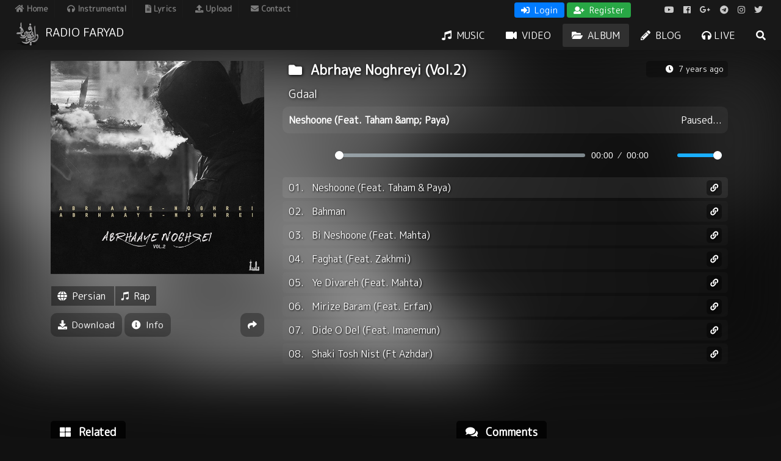

--- FILE ---
content_type: text/html; charset=UTF-8
request_url: https://radiofaryad.com/album/gdaal-abrhaye-noghreyi-vol-2
body_size: 7581
content:
<!DOCTYPE html>
<html xmlns:fb="http://www.facebook.com/2008/fbml" lang="en">
<head>
<meta charset="utf-8">
<meta http-equiv="X-UA-Compatible" content="chrome=1" />
<meta name="viewport" content="width=device-width, initial-scale=1, viewport-fit=cover" id="viewport">
<title>Gdaal - Abrhaye Noghreyi (Vol.2) | RadioFaryad - Uncensored Music Platform</title>
<meta name="description" content="Listen & Download Abrhaye Noghreyi (Vol.2) By Gdaal on RadioFaryad - Uncensored Music Platform">
<meta name="keywords" content="RadioFaryad, Persian Music, without censorship, Faryad, Rapfars, RapeFarsi, Persian Rap, Persian Rock, Persian Metal, رادیو فریاد , رادیوفریاد, موسیقی بدون سانسور, رپفارسی , رپ فارسی, راک فارسی ,  متال فارسی, موسیقی سنتی">
<meta property="og:title" content="Gdaal - Abrhaye Noghreyi (Vol.2)" />
<meta property="og:description" content="Listen & Download Abrhaye Noghreyi (Vol.2) By Gdaal on RadioFaryad - Uncensored Music Platform" />
<meta property="og:type" content="music.album" />
<meta property="og:image" content="https://radiofaryad.com/uploads/old/2018/03/gdaal-abrhaaye-noghreyi.jpg" />
<meta property="og:image:height" content="500" />
<meta property="og:image:width" content="500" />

<meta name="twitter:type" content="summary" />
<meta name="twitter:title" content="Gdaal - Abrhaye Noghreyi (Vol.2)" />
<meta name="twitter:site" content="@" />
<meta name="twitter:description" content="Listen & Download Abrhaye Noghreyi (Vol.2) By Gdaal on RadioFaryad - Uncensored Music Platform" />
<meta name="twitter:url" content="https://radiofaryad.com/album/gdaal-abrhaye-noghreyi-vol-2" />
<meta name="twitter:image" content="https://radiofaryad.com/uploads/old/2018/03/gdaal-abrhaaye-noghreyi.jpg" />
<meta name="csrf-token" content="Lp2IX16oy7B7icciy8kPKLXM9ySxgF73hTFZusYW">
<meta name="theme-color" content="#5e0000" />
<meta name="google" content="notranslate" />
<link rel="icon" href="https://radiofaryad.com/assets/img/favicon.ico">

<!-- CSS Files -->
<link href="https://radiofaryad.com/assets/css/bootstrap.min.css?2" rel="stylesheet">
<link href="https://radiofaryad.com/assets/css/fontawesome-all.min.css" rel="stylesheet">
<link href="https://radiofaryad.com/assets/css/toastr.min.css" rel="stylesheet">
<link href="https://radiofaryad.com/assets/css/owl.carousel.min.css" media="screen" rel="stylesheet" />
<link href="https://fonts.googleapis.com/css?family=M+PLUS+Rounded+1c" rel="stylesheet">
<link href="https://radiofaryad.com/assets/css/style.css?1768788301" rel="stylesheet">
<link rel="stylesheet" href="https://radiofaryad.com/assets/css/plyr.min.css">
<link href="https://radiofaryad.com/assets/css/bootstrap-social.css" media="screen" rel="stylesheet" />
<style type="text/css">
.jp-audio .jp-progress .jp-seek-bar .jp-play-bar,
.jp-audio .jp-volume-controls .jp-volume-bar .jp-volume-bar-value{
    background-color: #babab9;
}
@media (max-width:481px) {
    .albumBottom {
        padding-top: 320px
    }
}
</style>

<script type="4ae9003e9e4c7611f1941de1-text/javascript" src="https://radiofaryad.com/assets/js/jquery-2.1.4.js"></script>
<script async src="https://www.googletagmanager.com/gtag/js?id=UA-46069169-1" type="4ae9003e9e4c7611f1941de1-text/javascript"></script>
<script type="4ae9003e9e4c7611f1941de1-text/javascript">
var HOME = 'https://radiofaryad.com';
window.dataLayer = window.dataLayer || [];
function gtag(){dataLayer.push(arguments);}
gtag('js', new Date());
gtag('config', 'UA-46069169-1');
</script>

<script async src="//pagead2.googlesyndication.com/pagead/js/adsbygoogle.js" type="4ae9003e9e4c7611f1941de1-text/javascript"></script>
<script type="4ae9003e9e4c7611f1941de1-text/javascript">
     (adsbygoogle = window.adsbygoogle || []).push({
          google_ad_client: "ca-pub-3642747050055170",
          enable_page_level_ads: true
     });
</script>

<!--[if lt IE 9]>
<script src="https://oss.maxcdn.com/html5shiv/3.7.2/html5shiv.min.js"></script>
<script src="https://oss.maxcdn.com/respond/1.4.2/respond.min.js"></script>
<![endif]-->
</head>
<body class="scrollbar-dynamic">
<header>
    <nav>
        <div class="nav-head">
            <ul class="mnu">
                <li ><a href="https://radiofaryad.com"> <i class="fa fa-home"></i> Home </a></li>
                <li ><a href="https://radiofaryad.com/instrumental"> <i class="fa fa-headphones"></i> Instrumental </a></li>
                <li style="display: none;" ><a href="https://radiofaryad.com/podcasts"> <i class="fa fa-microphone"></i> Podcasts </a></li>
                <li ><a href="https://radiofaryad.com/lyrics"> <i class="fa fa-file-alt"></i> Lyrics </a></li>
                <li ><a href="https://radiofaryad.com/upload"> <i class="fa fa-upload"></i> Upload </a></li>
                <li ><a href="https://radiofaryad.com/contact"> <i class="fa fa-envelope"></i> Contact </a></li>
            </ul>


            <ul class="socials">
                <li><a href="https://twitter.com/RadioFaryad" target="_blank"> <i class="fab fa-twitter"></i> </a></li>
                <li><a href="https://instagram.com/RadioFaryad" target="_blank"> <i class="fab fa-instagram"></i> </a></li>
                <li><a href="https://telegram.me/RadioFaryad" target="_blank"> <i class="fab fa-telegram"></i> </a></li>
                <li><a href="https://plus.google.com/u/0/112138633632549242451" target="_blank"> <i class="fab fa-google-plus-g"></i> </a></li>
                <li><a href="https://www.facebook.com/RadioFaryad" target="_blank"> <i class="fab fa-facebook"></i> </a></li>
                <li><a href="https://www.youtube.com/RadioFaryad" target="_blank"> <i class="fab fa-youtube"></i> </a></li>
            </ul>
            
            <div id="accountBox">
                                <a href="https://radiofaryad.com/login" class="btn btn-primary btn-sm"><i class="fa fa-sign-in-alt mr-1"></i> Login</a>
                <a href="https://radiofaryad.com/register" class="btn btn-success btn-sm"><i class="fa fa-user-plus mr-1"></i> Register</a>
                            </div>

            <div class="clearfix"></div>
        </div>
        <div class="float-panel" data-top="0" data-scroll="500">
            <div class="logo">
                <a href="https://radiofaryad.com">
                    <img src="https://radiofaryad.com/assets/img/logo.png" width="40" />
                    <h1>Radio Faryad</h1>
                </a>
            </div>
            <div class="topMenu" id="topMenu">
                <a href="https://radiofaryad.com/tracks" ><span><i class="fa fa-music mr-1"></i> Music</span></a>
                <a href="https://radiofaryad.com/videos" ><span><i class="fa fa-video mr-1"></i> Video </span></a>
                <a href="https://radiofaryad.com/albums" class="active"><span><i class="fa fa-folder-open mr-1"></i> Album </span></a>
                <a href="https://radiofaryad.com/blog" ><span><i class="fa fa-pencil-alt mr-1"></i> Blog </span></a>
                <a href="https://radiofaryad.com/play" target="_blank"><i class="fa fa-headphones"></i> Live</a>
                <a href="javascript:;" onclick="if (!window.__cfRLUnblockHandlers) return false; openSearch()" data-cf-modified-4ae9003e9e4c7611f1941de1-=""><i class="fa fa-search"></i></a>
            </div>
            <div class="topMenuResponsive">
                <nav role="navigation">
                    <div id="menuToggle">
                        <input type="checkbox" />
                        <span></span>
                        <span></span>
                        <span></span>

                        <a href="javascript:;" onclick="if (!window.__cfRLUnblockHandlers) return false; openSearch()" id="reSearch" data-cf-modified-4ae9003e9e4c7611f1941de1-=""><i class="fa fa-search"></i></a>

                        <ul id="menu">
                            <a href="https://radiofaryad.com"> <i class="fa fa-home"></i> Home </a>                            <a href="https://radiofaryad.com/tracks" ><i class="fa fa-music mr-1"></i> Music</a>
                            <a href="https://radiofaryad.com/videos" ><i class="fa fa-video mr-1"></i> Video </a>
                            <a href="https://radiofaryad.com/albums" ><i class="fa fa-folder-open mr-1"></i> Album </a>
                            <a href="https://radiofaryad.com/blog" ><i class="fa fa-pencil-alt mr-1"></i> Blog </a>
                            <a style="display: none;" href="https://radiofaryad.com/podcasts" > <i class="fa fa-microphone"></i> Podcasts </a>
                            <a href="https://radiofaryad.com/instrumental" > <i class="fa fa-headphones"></i> Instrumental </a>
                            <a href="https://radiofaryad.com/lyrics" > <i class="fa fa-file-alt"></i> Lyrics </a>
                        </ul>
                    </div>
                </nav>
            </div>
        </div>
    </nav>
</header>

<!--// Main Wrapper \\-->
<div class="wm-main-wrapper">
    <div class="muscibeat-loading-section"> <div class="line-scale-pulse-out"><div></div><div></div><div></div><div></div><div></div></div> </div>

    <main>
            <div class="pageBg">
        <div style="background-image:url('https://radiofaryad.com/uploads/old/2018/03/gdaal-abrhaaye-noghreyi.jpg');">
            <div class="overlay"></div>
        </div>
    </div>

    <div class="Page AlbumPage">
        <div class="container">

        <div class="row">
            <div class="col-md-4 itemImage">
                <img src="https://radiofaryad.com/uploads/old/2018/03/gdaal-abrhaaye-noghreyi.jpg" class="img-fluid" />

                <div class="clearfix"></div><br />
                
                                <div class="detailsItem ToolTip" title="Language">
                    <i class="fa fa-globe mr-2"></i>Persian
                </div>
                
                                <div class="detailsItem ToolTip" title="Genre">
                    <a href="https://radiofaryad.com/Genre/rap/albums">
                        <i class="fab fa-itunes-note mr-2"></i>Rap
                    </a>
                </div>
                                
                <div class="clearfix"></div>

                <div class="mt-3 mb-3">
                    <a href="javascript:void();" onclick="if (!window.__cfRLUnblockHandlers) return false; $('#shareBox').slideToggle();" class="iconBtn float-right bottomtip ToolTip" data-placement="bottom" title="Share" data-cf-modified-4ae9003e9e4c7611f1941de1-=""><i class="fa fa-share"></i></a>
                    <a href="javascript:void();" class="iconBtn bottomtip popoverLink ToolTip" title="Download" data-toggle="popover" data-placement="bottom" data-content=" <a href='https://dl.datafaryad.com/album6/Gdaal - Abrhaye Noghreyi (Vol.2) [128].zip' target='_blank' class='btn btn-success d-block m-2'><i class='fa fa-download'></i> 128 KB/s</a>   <a href='https://dl.datafaryad.com/album6/Gdaal - Abrhaye Noghreyi (Vol.2).zip' target='_blank' class='btn btn-success d-block m-2'><i class='fa fa-download'></i> 320 KB/s</a>  " ><i class="fa fa-download mr-1"></i> Download</a>

                    
                    <a href="javascript:;" data-toggle="modal" data-target="#infoModal" class="iconBtn bottomtip ToolTip" title="Information"><i class="fa fa-info-circle mr-1"></i> Info</a>
                </div>

                <div class="pt-2" style="height:50px">
                    <div id="shareBox" class="p-2">
                    <div class="row">
                        <div class="col-6">
                            <i class="fa fa-mouse-pointer"></i> Link : <br />
                            <input type="text" value="https://radiofaryad.com/a/144460" style="width: 165px;" />
                        </div>
                        <div class="col-6">

                            Share on :
                            <br />
                            <a href="https://twitter.com/intent/tweet?url=https://radiofaryad.com/album/gdaal-abrhaye-noghreyi-vol-2&text=Abrhaye Noghreyi (Vol.2) on RadioFaryad.com&via=FaryadRadio" target="_blank" class="btn btn-social-icon btn-twitter">
                                <span class="fab fa-twitter"></span>
                            </a>

                            <a href="https://www.facebook.com/sharer.php?u=https://radiofaryad.com/album/gdaal-abrhaye-noghreyi-vol-2" target="_blank" class="btn btn-social-icon btn-facebook">
                                <span class="fab fa-facebook"></span>
                            </a>

                            <a href="https://plus.google.com/share?url=https://radiofaryad.com/album/gdaal-abrhaye-noghreyi-vol-2&text=Abrhaye Noghreyi (Vol.2) on RadioFaryad.com" target="_blank" class="btn btn-social-icon btn-google">
                                <span class="fab fa-google-plus-g"></span>
                            </a>

                        </div>
                    </div>
                </div>
                </div>
            </div>

            <div class="col-md-8">

                <span class="pageItemDetails">
                    
                    <i class="fa fa-clock mr-1 ml-4"></i> 7 years ago
                </span>
        
                <h3 class="itemTitle"><i class="fa fa-folder mr-2"></i> Abrhaye Noghreyi (Vol.2)</h3>
                <h4 class="artistsArt mt-1">
                    <a href="https://radiofaryad.com/ch/gdaal">Gdaal</a>
                </h4>        

                <div id="mainwrap">
                    <div id="nowPlay">
                        <img src="" id="npCover" class="d-none" />
                        <span id="npTitle"></span>
                        <span id="npAction" class="float-right">Paused...</span>
                        <div class="clearfix"></div>
                    </div>
                    <div id="audiowrap">
                        <div id="audio0">
                            <audio id="audio1" preload controls>Your browser does not support HTML5 Audio! 😢</audio>
                        </div>
                        <div id="tracks">
                            <a id="btnPrev"><i class="icon icon-rewind"></i></a>
                            <a id="btnNext"><i class="icon icon-fast-fw"></i></a>
                        </div>
                    </div>
                    <div id="plwrap">
                        <ul id="plList"></ul>
                    </div>
                </div>

                <br />

            </div>
        </div>

        <div class="row mt-3 albumBottom pt-5">
            <div class="col-md-7">
                <h5 class="sectionTitle"> <i class="fa fa-th-large mr-2"></i> Related </h5>
                <div class="row relatedItems">
        <div class="col-12 col-md-4 mb-4">
        <h5 class="titleBox"><i class="fa fa-music mr-1"></i> Tracks</h5>
                <div class="rfRelateItem">
            <img src="https://radiofaryad.com/uploads/old/2016/07/Various-Artist-Ampoule.jpg" width="53" height="53" class="img-fluid" alt="Engar Jange" />
            <div class="infoBox">
                <h3>Engar Jange</h3>
                <h4>Gdaal</h4>
                <p>
                    
                    <i class="fa fa-clock"></i> 10 years ago
                </p>
            </div>
            <a href="https://radiofaryad.com/track/various-artist-engar-jange"></a>
            <div class="clearfix"></div>
        </div>
                <div class="rfRelateItem">
            <img src="https://radiofaryad.com/uploads/old/2016/07/Gdaal-Ye-Khabare-Khoob-1.jpg" width="53" height="53" class="img-fluid" alt="Ghorse Mah" />
            <div class="infoBox">
                <h3>Ghorse Mah</h3>
                <h4>Gdaal</h4>
                <p>
                    
                    <i class="fa fa-clock"></i> 10 years ago
                </p>
            </div>
            <a href="https://radiofaryad.com/track/gdaal-ghorse-mah"></a>
            <div class="clearfix"></div>
        </div>
                <div class="rfRelateItem">
            <img src="https://radiofaryad.com/uploads/old/2016/08/Gdaal-Yadam-Toro-Faramush-Ft-The-Don.jpg" width="53" height="53" class="img-fluid" alt="Yadam Toro Faramush (Ft The Don)" />
            <div class="infoBox">
                <h3>Yadam Toro Faramush (Ft The Don)</h3>
                <h4>Gdaal</h4>
                <p>
                    
                    <i class="fa fa-clock"></i> 9 years ago
                </p>
            </div>
            <a href="https://radiofaryad.com/track/gdaal-yadam-toro-faramush-ft-don"></a>
            <div class="clearfix"></div>
        </div>
                <div class="rfRelateItem">
            <img src="https://radiofaryad.com/uploads/old/2016/07/Gdaal-Ye-Khabare-Khoob-1.jpg" width="53" height="53" class="img-fluid" alt="Skit" />
            <div class="infoBox">
                <h3>Skit</h3>
                <h4>Gdaal</h4>
                <p>
                    
                    <i class="fa fa-clock"></i> 10 years ago
                </p>
            </div>
            <a href="https://radiofaryad.com/track/gdaal-skit"></a>
            <div class="clearfix"></div>
        </div>
            </div>
    
        <div class="col-12 col-md-4  mb-4">
        <h5 class="titleBox"><i class="fa fa-video mr-1"></i> Videos</h5>
                <div class="rfRelateItem">
            <img src="https://radiofaryad.com/uploads/videos/October2018/wCRvsT4oBbQBeGg3I6nU.jpg" width="53" height="53" class="img-fluid" alt="Edalat" />
            <div class="infoBox">
                <h3>Edalat</h3>
                <h4>Gdaal &amp; Erfan</h4>
                <p>
                    
                    <i class="fa fa-clock"></i> 7 years ago
                </p>
            </div>
            <a href="https://radiofaryad.com/video/gdaal-ft-erfan-edalat"></a>
            <div class="clearfix"></div>
        </div>
                <div class="rfRelateItem">
            <img src="https://radiofaryad.com/uploads/videos/July2019/xKq5UgHAHwWkhJmRozLK.jpg" width="53" height="53" class="img-fluid" alt="Paydari (Ft Madgal)" />
            <div class="infoBox">
                <h3>Paydari (Ft Madgal)</h3>
                <h4>Erfan (Ft Gdaal)</h4>
                <p>
                    
                    <i class="fa fa-clock"></i> 6 years ago
                </p>
            </div>
            <a href="https://radiofaryad.com/video/erfan-gdaal-paydari-ft-madgal"></a>
            <div class="clearfix"></div>
        </div>
                <div class="rfRelateItem">
            <img src="https://radiofaryad.com/uploads/old/2017/03/Taham-Ft-Gdaal-Erfan-Behtarin.jpg" width="53" height="53" class="img-fluid" alt="Behtarin" />
            <div class="infoBox">
                <h3>Behtarin</h3>
                <h4>Taham &amp; Erfan &amp; Gdaal</h4>
                <p>
                    
                    <i class="fa fa-clock"></i> 8 years ago
                </p>
            </div>
            <a href="https://radiofaryad.com/video/taham-ft-gdaal-erfan-behtarin"></a>
            <div class="clearfix"></div>
        </div>
                
    </div>
    
        <div class="col-12 col-md-4  mb-4">
        <h5 class="titleBox"><i class="fa fa-folder-open mr-1"></i> Albums</h5>
                <div class="rfRelateItem">
            <img src="https://radiofaryad.com/uploads/old/2016/07/Gdaal-Ye-Khabare-Khoob-1.jpg" width="53" height="53" class="img-fluid" alt="Zemestoon Oomad O Raft" />
            <div class="infoBox">
                <h3>Zemestoon Oomad O Raft</h3>
                <h4>Gdaal</h4>
                <p>
                    
                    <i class="fa fa-clock"></i> 10 years ago
                </p>
            </div>
            <a href="https://radiofaryad.com/album/gdaal-zemestoon-oomad-o-raft"></a>
            <div class="clearfix"></div>
        </div>
                <div class="rfRelateItem">
            <img src="https://radiofaryad.com/uploads/old/2016/08/Gdaal-70.jpg" width="53" height="53" class="img-fluid" alt="70" />
            <div class="infoBox">
                <h3>70</h3>
                <h4>Gdaal</h4>
                <p>
                    
                    <i class="fa fa-clock"></i> 9 years ago
                </p>
            </div>
            <a href="https://radiofaryad.com/album/gdaal-70"></a>
            <div class="clearfix"></div>
        </div>
            </div>
    </div>            </div>

            <div class="col-md-5">
                <h5 class="sectionTitle"><i class="fa fa-comments mr-2"></i> Comments</h5>
                <div id="disqus_thread"></div>
<script type="4ae9003e9e4c7611f1941de1-text/javascript">

    (function() {  // REQUIRED CONFIGURATION VARIABLE: EDIT THE SHORTNAME BELOW
        var d = document, s = d.createElement('script');

        // IMPORTANT: Replace EXAMPLE with your forum shortname!
        s.src = 'https://radio-faryad.disqus.com/embed.js';

        s.setAttribute('data-timestamp', +new Date());
        (d.head || d.body).appendChild(s);
    })();
</script>
<noscript>
    Please enable JavaScript to view the
    <a href="https://disqus.com/?ref_noscript" rel="nofollow">
        comments powered by Disqus.
    </a>
</noscript>

<form method="post" class="d-none">

    <div class="row">
        <div class="col-6">
            <input type="text" name="name" class="form-control rounded-0 rfInput" placeholder="Name" />
        </div>

        <div class="col-6">
            <input type="text" name="instagram" class="form-control rounded-0 rfInput" placeholder="Instagram ID" />
        </div>

        <div class="col-12 mt-3">
            <textarea name="message" class="form-control rounded-0 rfInput rfInputComment" placeholder="Comment text..."></textarea>
        </div>

        <div class="col-12 mt-3 text-right">
            <button type="submit" class="btn btn-default rounded-0">Submit</button>
        </div>
    </div>

</form>
            </div>
        </div>


    </div>
    </div> 

    <div class="modal fade" id="infoModal" tabindex="-1" role="dialog" aria-labelledby="infoModal" aria-hidden="true">
        <div class="modal-dialog" style="margin: 4rem auto;">
            <div class="modal-content">
                <div class="modal-header">
                    <h5 class="modal-title"><i class="fa fa-info mr-1"></i> Album information</h5>
                    <button type="button" class="close" data-dismiss="modal" aria-label="Close">
                    <span aria-hidden="true">&times;</span>
                    </button>
                </div>
                <div class="modal-body">
                    
                </div>            
            </div>
        </div>
    </div>
    </main>

    <!--// Footer \\-->
    <footer id="footer">

        <!--// Footer Bottom Section \\-->
        <div class="">
            <div class="row">
                <div class="col-md-6 text-left">
                    <p><i class="fa fa-copyright"></i> 2026 <a href="https://radiofaryad.com"> RadioFaryad</a> All Rights Reserved</p>
                </div>
                <div class="col-md-6 text-right">
                    <a href="javascript:;" id="scrollTop">
                        <i class="fa fa-chevron-up"></i>
                    </a>
                </div>
            </div>
        </div>
        <!--// Footer Bottom Section \\-->

    </footer>
    <!--// Footer \\-->

    <div class="clearfix"></div>
</div>
<!--// Main Wrapper \\-->

<div id="SearchBox" class="overlay">
  <span class="closebtn" onclick="if (!window.__cfRLUnblockHandlers) return false; closeSearch()" title="Close" data-cf-modified-4ae9003e9e4c7611f1941de1-="">Ã—</span>
  <div class="overlay-content">
    <form method="post" action="https://radiofaryad.com/Search">
      <input type="hidden" name="_token" value="Lp2IX16oy7B7icciy8kPKLXM9ySxgF73hTFZusYW">
      <input type="text" placeholder="Type here and press enter..." name="query" id="SearchInput" autocomplete="false" />
    </form>
  </div>
</div>


<div class="modal fade" id="playlistModal" tabindex="-1" role="dialog" aria-labelledby="logoutDialog" aria-hidden="true">
    <div class="modal-dialog" style="margin: 3rem auto;">
        <div class="modal-content">
            <div class="modal-header">
                <h5 class="modal-title"><i class="fa fa-plus mr-1"></i> Add to playlist</h5>
                <button type="button" class="close" data-dismiss="modal" aria-label="Close">
                <span aria-hidden="true">&times;</span>
                </button>
            </div>
            <div class="modal-body">
                 
                    <div class="alert alert-warning"> Please login or register first :) </div> 
                            </div>
        </div>
    </div>
</div>

<!-- jQuery (necessary for JavaScript plugins) -->
<script type="4ae9003e9e4c7611f1941de1-text/javascript" src="https://radiofaryad.com/assets/js/popper.min.js"></script>
<script type="4ae9003e9e4c7611f1941de1-text/javascript" src="https://radiofaryad.com/assets/js/bootstrap.min.js?2"></script>
<script type="4ae9003e9e4c7611f1941de1-text/javascript" src="https://radiofaryad.com/assets/js/slick.slider.min.js"></script>
<script type="4ae9003e9e4c7611f1941de1-text/javascript" src="https://radiofaryad.com/assets/js/owl.carousel.min.js"></script>
<script type="4ae9003e9e4c7611f1941de1-text/javascript" src="https://radiofaryad.com/assets/js/jquery.nicescroll.min.js"></script>
<script type="4ae9003e9e4c7611f1941de1-text/javascript" src="https://radiofaryad.com/assets/js/toastr.min.js"></script>
<script type="4ae9003e9e4c7611f1941de1-text/javascript" src="https://radiofaryad.com/assets/js/functions.js?1768788301"></script>

<script type="4ae9003e9e4c7611f1941de1-text/javascript" src="https://radiofaryad.com/assets/js/jquery.validate.min.js"></script>
<script type="4ae9003e9e4c7611f1941de1-text/javascript" src="https://radiofaryad.com/assets/js/jquery.jplayer.min.js"></script>
<script type="4ae9003e9e4c7611f1941de1-text/javascript" src="https://radiofaryad.com/assets/js/jplayer.playlist.min.js"></script>

<script type="4ae9003e9e4c7611f1941de1-text/javascript" src="https://cdnjs.cloudflare.com/ajax/libs/html5media/1.1.8/html5media.min.js"></script>
<script type="4ae9003e9e4c7611f1941de1-text/javascript" src="https://radiofaryad.com/assets/js/plyr.min.js"></script>

<script type="4ae9003e9e4c7611f1941de1-text/javascript">
    $(document).ready(function(){

        new jPlayerPlaylist({
            jPlayer: "#jquery_jplayer_playlist",
            cssSelectorAncestor: "#jp_container_playlist"
            }, [
                                {
                    title:"<a href='javascript:;' class='d-inline jp-playlist-item mr-2 ml-2'><i class='fa fa-play playPauseBtn'></i></a>  <span class='float-right ml-2'><i class='fa fa-heart'></i> 24K</span>  <span class='float-right ml-2'><i class='fa fa-eye'></i> 758K</span>   <span class='float-right'><a href='https://radiofaryad.com/track/gdaal-neshoone-feat-taham-paya' target='_blank'><i class='fa fa-link'></i> Link</a></span>    <a href='javascript:;' class='d-inline jp-playlist-item'>1. Neshoone (Feat. Taham &amp; Paya)</a>",
                    free:false,
                    mp3:"https://dl.datafaryad.com/music/2018/03/Gdaal/01. Gdaal - Neshoone (Feat. Taham &amp; Paya) [@RadioFaryad].mp3",
                },
                                {
                    title:"<a href='javascript:;' class='d-inline jp-playlist-item mr-2 ml-2'><i class='fa fa-play playPauseBtn'></i></a>  <span class='float-right ml-2'><i class='fa fa-heart'></i> 24K</span>  <span class='float-right ml-2'><i class='fa fa-eye'></i> 765K</span>   <span class='float-right'><a href='https://radiofaryad.com/track/gdaal-bahman' target='_blank'><i class='fa fa-link'></i> Link</a></span>    <a href='javascript:;' class='d-inline jp-playlist-item'>2. Bahman</a>",
                    free:false,
                    mp3:"https://dl.datafaryad.com/music/2018/03/Gdaal/02. Gdaal - Bahman [@RadioFaryad].mp3",
                },
                                {
                    title:"<a href='javascript:;' class='d-inline jp-playlist-item mr-2 ml-2'><i class='fa fa-play playPauseBtn'></i></a>  <span class='float-right ml-2'><i class='fa fa-heart'></i> 24K</span>  <span class='float-right ml-2'><i class='fa fa-eye'></i> 754K</span>   <span class='float-right'><a href='https://radiofaryad.com/track/gdaal-bi-neshoone-feat-mahta' target='_blank'><i class='fa fa-link'></i> Link</a></span>    <a href='javascript:;' class='d-inline jp-playlist-item'>3. Bi Neshoone (Feat. Mahta)</a>",
                    free:false,
                    mp3:"https://dl.datafaryad.com/music/2018/03/Gdaal/03. Gdaal - Bi Neshoone (Feat. Mahta) [@RadioFaryad].mp3",
                },
                                {
                    title:"<a href='javascript:;' class='d-inline jp-playlist-item mr-2 ml-2'><i class='fa fa-play playPauseBtn'></i></a>  <span class='float-right ml-2'><i class='fa fa-heart'></i> 24K</span>  <span class='float-right ml-2'><i class='fa fa-eye'></i> 762K</span>   <span class='float-right'><a href='https://radiofaryad.com/track/gdaal-faghat-feat-zakhmi' target='_blank'><i class='fa fa-link'></i> Link</a></span>    <a href='javascript:;' class='d-inline jp-playlist-item'>4. Faghat (Feat. Zakhmi)</a>",
                    free:false,
                    mp3:"https://dl.datafaryad.com/music/2018/03/Gdaal/04. Gdaal - Faghat (Feat. Zakhmi)  [@RadioFaryad].mp3",
                },
                                {
                    title:"<a href='javascript:;' class='d-inline jp-playlist-item mr-2 ml-2'><i class='fa fa-play playPauseBtn'></i></a>  <span class='float-right ml-2'><i class='fa fa-heart'></i> 24K</span>  <span class='float-right ml-2'><i class='fa fa-eye'></i> 681K</span>   <span class='float-right'><a href='https://radiofaryad.com/track/gdaal-ye-divareh-feat-mahta' target='_blank'><i class='fa fa-link'></i> Link</a></span>    <a href='javascript:;' class='d-inline jp-playlist-item'>5. Ye Divareh (Feat. Mahta)</a>",
                    free:false,
                    mp3:"https://dl.datafaryad.com/music/2018/03/Gdaal/05. Gdaal - Ye Divareh (Feat. Mahta) [@RadioFaryad].mp3",
                },
                                {
                    title:"<a href='javascript:;' class='d-inline jp-playlist-item mr-2 ml-2'><i class='fa fa-play playPauseBtn'></i></a>  <span class='float-right ml-2'><i class='fa fa-heart'></i> 24K</span>  <span class='float-right ml-2'><i class='fa fa-eye'></i> 763K</span>   <span class='float-right'><a href='https://radiofaryad.com/track/gdaal-mirize-baram-feat-erfan' target='_blank'><i class='fa fa-link'></i> Link</a></span>    <a href='javascript:;' class='d-inline jp-playlist-item'>6. Mirize Baram (Feat. Erfan)</a>",
                    free:false,
                    mp3:"https://dl.datafaryad.com/music/2018/03/Gdaal/06. Gdaal - Mirize Baram (Feat. Erfan) [@RadioFaryad].mp3",
                },
                                {
                    title:"<a href='javascript:;' class='d-inline jp-playlist-item mr-2 ml-2'><i class='fa fa-play playPauseBtn'></i></a>  <span class='float-right ml-2'><i class='fa fa-heart'></i> 24K</span>  <span class='float-right ml-2'><i class='fa fa-eye'></i> 774K</span>   <span class='float-right'><a href='https://radiofaryad.com/track/gdaal-dide-o-del-feat-imanemun' target='_blank'><i class='fa fa-link'></i> Link</a></span>    <a href='javascript:;' class='d-inline jp-playlist-item'>7. Dide O Del (Feat. Imanemun)</a>",
                    free:false,
                    mp3:"https://dl.datafaryad.com/music/2018/03/Gdaal/07. Gdaal - Dide O Del (Feat. Imanemun) [@RadioFaryad].mp3",
                },
                                {
                    title:"<a href='javascript:;' class='d-inline jp-playlist-item mr-2 ml-2'><i class='fa fa-play playPauseBtn'></i></a>  <span class='float-right ml-2'><i class='fa fa-heart'></i> 24K</span>  <span class='float-right ml-2'><i class='fa fa-eye'></i> 769K</span>   <span class='float-right'><a href='https://radiofaryad.com/track/gdaal-shaki-tosh-nist-ft-azhdar' target='_blank'><i class='fa fa-link'></i> Link</a></span>    <a href='javascript:;' class='d-inline jp-playlist-item'>8. Shaki Tosh Nist (Ft Azhdar)</a>",
                    free:false,
                    mp3:"https://dl.datafaryad.com/music/2018/03/Gdaal/GDaal Ft Azhdar - Shaki Tosh Nist.mp3",
                },
                            ], {
            volume: 1.0,
            playlistOptions: {
                autoPlay: false,
            },
            swfPath: "js",
            supplied: "mp3",
            wmode: "window",
            useStateClassSkin: true,
            autoBlur: false,
            smoothPlayBar: true,
            keyEnabled: true
        });
    });

    var tracksList = [
        {
        "track": 1,
        "name": "Neshoone (Feat. Taham &amp; Paya)",
        "duration": "",
        "cover": "https://radiofaryad.com/uploads/old/2018/03/gdaal-abrhaaye-noghreyi.jpg",
        "likes": "24K",
        "hits": "758K",
        "url": "https://radiofaryad.com/track/gdaal-neshoone-feat-taham-paya",
        "file": "https://dl.datafaryad.com/music/2018/03/Gdaal/01. Gdaal - Neshoone (Feat. Taham &amp; Paya) [@RadioFaryad].mp3"
    },
        {
        "track": 2,
        "name": "Bahman",
        "duration": "",
        "cover": "https://radiofaryad.com/uploads/old/2018/03/gdaal-abrhaaye-noghreyi.jpg",
        "likes": "24K",
        "hits": "765K",
        "url": "https://radiofaryad.com/track/gdaal-bahman",
        "file": "https://dl.datafaryad.com/music/2018/03/Gdaal/02. Gdaal - Bahman [@RadioFaryad].mp3"
    },
        {
        "track": 3,
        "name": "Bi Neshoone (Feat. Mahta)",
        "duration": "",
        "cover": "https://radiofaryad.com/uploads/old/2018/03/gdaal-abrhaaye-noghreyi.jpg",
        "likes": "24K",
        "hits": "754K",
        "url": "https://radiofaryad.com/track/gdaal-bi-neshoone-feat-mahta",
        "file": "https://dl.datafaryad.com/music/2018/03/Gdaal/03. Gdaal - Bi Neshoone (Feat. Mahta) [@RadioFaryad].mp3"
    },
        {
        "track": 4,
        "name": "Faghat (Feat. Zakhmi)",
        "duration": "",
        "cover": "https://radiofaryad.com/uploads/old/2018/03/gdaal-abrhaaye-noghreyi.jpg",
        "likes": "24K",
        "hits": "762K",
        "url": "https://radiofaryad.com/track/gdaal-faghat-feat-zakhmi",
        "file": "https://dl.datafaryad.com/music/2018/03/Gdaal/04. Gdaal - Faghat (Feat. Zakhmi)  [@RadioFaryad].mp3"
    },
        {
        "track": 5,
        "name": "Ye Divareh (Feat. Mahta)",
        "duration": "",
        "cover": "https://radiofaryad.com/uploads/old/2018/03/gdaal-abrhaaye-noghreyi.jpg",
        "likes": "24K",
        "hits": "681K",
        "url": "https://radiofaryad.com/track/gdaal-ye-divareh-feat-mahta",
        "file": "https://dl.datafaryad.com/music/2018/03/Gdaal/05. Gdaal - Ye Divareh (Feat. Mahta) [@RadioFaryad].mp3"
    },
        {
        "track": 6,
        "name": "Mirize Baram (Feat. Erfan)",
        "duration": "",
        "cover": "https://radiofaryad.com/uploads/old/2018/03/gdaal-abrhaaye-noghreyi.jpg",
        "likes": "24K",
        "hits": "763K",
        "url": "https://radiofaryad.com/track/gdaal-mirize-baram-feat-erfan",
        "file": "https://dl.datafaryad.com/music/2018/03/Gdaal/06. Gdaal - Mirize Baram (Feat. Erfan) [@RadioFaryad].mp3"
    },
        {
        "track": 7,
        "name": "Dide O Del (Feat. Imanemun)",
        "duration": "",
        "cover": "https://radiofaryad.com/uploads/old/2018/03/gdaal-abrhaaye-noghreyi.jpg",
        "likes": "24K",
        "hits": "774K",
        "url": "https://radiofaryad.com/track/gdaal-dide-o-del-feat-imanemun",
        "file": "https://dl.datafaryad.com/music/2018/03/Gdaal/07. Gdaal - Dide O Del (Feat. Imanemun) [@RadioFaryad].mp3"
    },
        {
        "track": 8,
        "name": "Shaki Tosh Nist (Ft Azhdar)",
        "duration": "",
        "cover": "https://radiofaryad.com/uploads/old/2018/03/gdaal-abrhaaye-noghreyi.jpg",
        "likes": "24K",
        "hits": "769K",
        "url": "https://radiofaryad.com/track/gdaal-shaki-tosh-nist-ft-azhdar",
        "file": "https://dl.datafaryad.com/music/2018/03/Gdaal/GDaal Ft Azhdar - Shaki Tosh Nist.mp3"
    },
        ];


    jQuery(function ($) {
        'use strict'
    
            var supportsAudio = !!document.createElement('audio').canPlayType;
            if (supportsAudio) {
                // initialize plyr
                var player = new Plyr('#audio1', {
                    controls: [
                        'restart',
                        'play',
                        'progress',
                        'current-time',
                        'duration',
                        'mute',
                        'volume'
                    ]
                });

            // <span class="plDetail"><i class="fa fa-heart"></i> ' + trackLikes + '</span> \
            // <span class="plDetail"><i class="fa fa-eye"></i> ' + trackHits + '</span> \

                // initialize playlist and controls
                var index = 0,
                    playing = false,
                    tracks = tracksList,
                    buildPlaylist = $(tracks).each(function(key, value) {
                        var trackNumber = value.track,
                            trackName = value.name,
                            trackDuration = value.duration,
                            trackLikes = value.likes,
                            trackHits = value.hits,
                            trackUrl = value.url;
                        if (trackNumber.toString().length === 1) {
                            trackNumber = '0' + trackNumber;
                        }
                        $('#plList').append('<li> \
                            <div class="plItem"> \
                                <span class="plNum">' + trackNumber + '.</span> \
                                <span class="plTitle">' + trackName + '</span> \
                                <span class="plDetail"><a href="' + trackUrl + '" target="_blank"><i class="fa fa-link"></i></a></span> \
                                <span class="plLength">' + trackDuration + '</span> \
                            </div> \
                        </li>');
                    }),
                    trackCount = tracks.length,
                    npAction = $('#npAction'),
                    npTitle = $('#npTitle'),
                    npCover = $("#npCover"),
                    audio = $('#audio1').on('play', function () {
                        playing = true;
                        npAction.text('Now Playing...');
                    }).on('pause', function () {
                        playing = false;
                        npAction.text('Paused...');
                    }).on('ended', function () {
                        npAction.text('Paused...');
                        if ((index + 1) < trackCount) {
                            index++;
                            loadTrack(index);
                            audio.play();
                        } else {
                            audio.pause();
                            index = 0;
                            loadTrack(index);
                        }
                    }).get(0),
                    btnPrev = $('#btnPrev').on('click', function () {
                        if ((index - 1) > -1) {
                            index--;
                            loadTrack(index);
                            if (playing) {
                                audio.play();
                            }
                        } else {
                            audio.pause();
                            index = 0;
                            loadTrack(index);
                        }
                    }),
                    btnNext = $('#btnNext').on('click', function () {
                        if ((index + 1) < trackCount) {
                            index++;
                            loadTrack(index);
                            if (playing) {
                                audio.play();
                            }
                        } else {
                            audio.pause();
                            index = 0;
                            loadTrack(index);
                        }
                    }),
                    li = $('#plList li').on('click', function () {
                        var id = parseInt($(this).index());
                        if (id !== index) {
                            playTrack(id);
                        }
                    }),
                    loadTrack = function (id) {
                        $('.plSel').removeClass('plSel');
                        $('#plList li:eq(' + id + ')').addClass('plSel');
                        npTitle.text(tracks[id].name);
                        npCover.attr("src", tracks[id].cover);
                        index = id;
                        audio.src = tracks[id].file;
                    },
                    playTrack = function (id) {
                        loadTrack(id);
                        audio.play();
                    };
                var extension = '.mp3';
                loadTrack(index);
            } else {
                // boo hoo
                $('.column').addClass('hidden');
                var noSupport = $('#audio1').text();
                $('.container').append('<p class="no-support">' + noSupport + '</p>');
            }
        
    });
    
</script>
<script src="/cdn-cgi/scripts/7d0fa10a/cloudflare-static/rocket-loader.min.js" data-cf-settings="4ae9003e9e4c7611f1941de1-|49" defer></script><script defer src="https://static.cloudflareinsights.com/beacon.min.js/vcd15cbe7772f49c399c6a5babf22c1241717689176015" integrity="sha512-ZpsOmlRQV6y907TI0dKBHq9Md29nnaEIPlkf84rnaERnq6zvWvPUqr2ft8M1aS28oN72PdrCzSjY4U6VaAw1EQ==" data-cf-beacon='{"version":"2024.11.0","token":"f056ae1ecc14437292c8bd6f58fe3aa9","r":1,"server_timing":{"name":{"cfCacheStatus":true,"cfEdge":true,"cfExtPri":true,"cfL4":true,"cfOrigin":true,"cfSpeedBrain":true},"location_startswith":null}}' crossorigin="anonymous"></script>
</body>
</html>



--- FILE ---
content_type: text/html; charset=utf-8
request_url: https://www.google.com/recaptcha/api2/aframe
body_size: 268
content:
<!DOCTYPE HTML><html><head><meta http-equiv="content-type" content="text/html; charset=UTF-8"></head><body><script nonce="H6Eju86Lf0oTP4PC8P2jZw">/** Anti-fraud and anti-abuse applications only. See google.com/recaptcha */ try{var clients={'sodar':'https://pagead2.googlesyndication.com/pagead/sodar?'};window.addEventListener("message",function(a){try{if(a.source===window.parent){var b=JSON.parse(a.data);var c=clients[b['id']];if(c){var d=document.createElement('img');d.src=c+b['params']+'&rc='+(localStorage.getItem("rc::a")?sessionStorage.getItem("rc::b"):"");window.document.body.appendChild(d);sessionStorage.setItem("rc::e",parseInt(sessionStorage.getItem("rc::e")||0)+1);localStorage.setItem("rc::h",'1768788305964');}}}catch(b){}});window.parent.postMessage("_grecaptcha_ready", "*");}catch(b){}</script></body></html>

--- FILE ---
content_type: text/css
request_url: https://radiofaryad.com/assets/css/style.css?1768788301
body_size: 19574
content:
@font-face {
    font-family: 'IranSans';
    src: url('../webfonts/sans/Sans.otf?#'); /* IE6-8 */
    src: url('../webfonts/sans/Sans.eot'); /* IE9 Compat Modes */
    src: url('../webfonts/sans/Sans.eot?#iefix') format('embedded-opentype'), /* IE6-IE8 */
    url('../webfonts/sans/Sans.woff') format('woff'), /* Modern Browsers */
    url('../webfonts/sans/Sans.ttf') format('truetype'), /* Safari, Android, iOS */
    url('../webfonts/sans/Sans.svg#Sans') format('svg'); /* Legacy iOS */
}

body{
    background: #111;
    font-family: 'M PLUS Rounded 1c', sans-serif;
}

::-webkit-scrollbar {
    background-color:#424242;
    width:10px;
}
::-webkit-scrollbar-thumb {
    background-color:#b9b9b9;
}
::-webkit-scrollbar-thumb:hover {
    background-color:#b9b9b9;
}
::-o-scrollbar {
    background-color:#424242;
    width:10px;
}
::-o-scrollbar-thumb {
    background-color:#b9b9b9;
}
::-o-scrollbar-thumb:hover {
    background-color:#b9b9b9;
}

a {
    color: #ffffff;
    text-decoration: none;
    -moz-transition: all 0.5s ease;
    -o-transition: all 0.5s ease;
    -webkit-transition: all 0.5s ease;
    transition: all 0.5s ease;
}

a:hover, a:focus, a:active {
    color: #dc3545;
    outline: none;
    text-decoration: none;
}

main{
    padding-top: 100px;
    min-height:550px;
}

.logo{
    float:left; margin-top: -5px;
}

.topMenu{
    text-align:right;margin:5px auto 0 auto;
}

.topMenuResponsive{
    display: none;
}

#reSearch{
    position: absolute;
    left: 50px;
    top: -10px;
    padding: 0 5px;
    font-size: 20px;
}


#menuToggle
{
    display: block;
    position: relative;
    top: 20px;
    left: 10px;

    z-index: 1;

    -webkit-user-select: none;
    user-select: none;
}

#menuToggle input
{
    display: block;
    width: 40px;
    height: 32px;
    position: absolute;
    top: -7px;
    left: -5px;

    cursor: pointer;

    opacity: 0; /* hide this */
    z-index: 2; /* and place it over the hamburger */

    -webkit-touch-callout: none;
}

#menuToggle span
{
    display: block;
    width: 33px;
    height: 4px;
    margin-bottom: 5px;
    position: relative;

    background: #cdcdcd;
    border-radius: 3px;

    z-index: 1;

    transform-origin: 4px 0px;

    transition: transform 0.5s cubic-bezier(0.77,0.2,0.05,1.0),
    background 0.5s cubic-bezier(0.77,0.2,0.05,1.0),
    opacity 0.55s ease;
}

#menuToggle span:first-child
{
    transform-origin: 0% 0%;
}

#menuToggle span:nth-last-child(2)
{
    transform-origin: 0% 100%;
}

#menuToggle input:checked ~ span
{
    opacity: 1;
    transform: rotate(45deg) translate(-2px, -1px);
    background: #ffffff;
}

#menuToggle input:checked ~ span:nth-last-child(3)
{
    opacity: 0;
    transform: rotate(0deg) scale(0.2, 0.2);
}

#menuToggle input:checked ~ span:nth-last-child(2)
{
    transform: rotate(-45deg) translate(0, -1px);
}

#menu {
    position: absolute;
    width: 300px;
    margin: -100px 0 0 -50px;
    padding: 125px 50px 150px 50px;

    background: #383838;
    list-style-type: none;
    -webkit-font-smoothing: antialiased;
    /* to stop flickering of text in safari */

    transform-origin: 0% 0%;
    transform: translate(-100%, 0);

    transition: transform 0.5s cubic-bezier(0.77,0.2,0.05,1.0);
}

#menu a
{
    display: block !important;
    padding: 15px;
    font-size: 16px;
}

#menuToggle input:checked ~ ul
{
    transform: none;
}

.nav-head{
    position: absolute;
    z-index: 9999;
    width: 100%;
    background: #181818;
    padding: 0;
}
.nav-head ul.mnu{
    list-style: none;
    float: left;
    margin: 0;
    padding: 0 15px;
}
.nav-head ul.mnu li{
    float: left;
    margin-right: 10px;
    font-size: 13px;
    padding: 5px 10px;
    border-right: 1px solid #1b1b1b;
}
.nav-head ul.mnu li a{
    color: #7b7b7b;
    font-weight: bold;
}
.nav-head ul.mnu li a:hover, .nav-head ul.mnu li.active a{
    color: #fff;
}

.nav-head ul.socials{
    list-style: none;
    float: right;
    margin: 5px 30px 0 0;
}

.nav-head ul.socials li{
    float: right;
    margin-left: 15px;
    font-size: 14px;
}
.nav-head ul.socials li a{
    color: #c9c9c9;
}

.nav-head ul.socials li a:hover{
    color: #fff;
}

#accountBox{
    float:right;
    margin-top: 3px;
}

#accountBox .btn{
    color:#FFF;
    padding:1px 10px;
}

#accountBox .dropdown-toggle{
    font-size:14px;
}

#profileMenu a{
    font-size:14px;
}

#dropdownMenuLink{
    color:white;
    padding: 1px 7px;
}
#dropdownMenuLink:hover{
    background:rgba(255,255,255,.1);
}
/*********************************************
    MAIN
*********************************************/
.mainSecTitle{
    text-align: center;
    margin: 5px 0 25px 0;
    text-transform: uppercase;
    color:#cccccc;
    font-size: 1.5em;
    letter-spacing: 7px;
}

#sec-slideshow{
    margin-bottom: 50px;
}

.sliderBg > div{
    height:500px; background-size:cover; background-position:top;-webkit-filter: blur(50px);-moz-filter: blur(50px);-o-filter: blur(50px);-ms-filter: blur(50px);filter: blur(50px);
}
.sliderBg.postPg > div{
    position: fixed; width: 100%; height: 100%; -webkit-filter: blur(20px);-moz-filter: blur(20px);-o-filter: blur(20px);-ms-filter: blur(20px);filter: blur(20px);
}
.sliderBg .overlay{
    background:rgba(0,0,0,.3); width:100%; height:100%; opacity: 1; visibility: visible;
}
.sliderBg.postPg .overlay{
    background:rgba(0,0,0,.7);
}

.sliderDiv {
    margin: 0; margin-top: -500px; width: 100%; color:#FFF;
}

#sec-slideshow .slide{
    margin:0 20px 30px 20px;
    position: relative;
}

#sec-slideshow .slide img{
    border-radius: 10px;
}

#sec-slideshow .slick-active a{
    position: absolute;
    width: 100%; height: 100%;
    top: 0; left: 0;
}

#sec-slideshow .slide .caption{
    text-align: center;
    color:white;
}

#sec-slideshow .slide .caption h3{
    font-size:2em;
    font-weight: bold;
    margin:5px 0 0 0;
    text-shadow: 1px 1px #252525;
}

#sec-slideshow .slide .caption span{
    font-size:1.5em;
    margin-top: 10px;
    display: inline-block;
    text-shadow: 1px 1px #252525;
}

#sec-slideshow .arrow{
    position: absolute;
    top: 40%;
    font-size: 30px;
    z-index: 99;
    cursor: pointer;
    border-radius:50%;
    background: rgba(0,0,0,.2);
    display: block;
    padding: 30px 35px;
    color:white;
}

#sec-slideshow .arrow:hover{
    background: rgba(255,255,255,.2);
}

#sec-slideshow .arrow.arrowLeft{
    right: 10px;
}

#sec-slideshow .arrow.arrowRight{
    left: 10px;
}

#homeTopSliderNav div{
    margin:0 17px;
}

#homeTopSliderNav img{
    height: 100px;
    border-radius: 10px;
    cursor: pointer;
}


#sec-recently{
    padding: 20px 20px 0 20px;
}

#sec-recently h4{
    font-size: 1.4em;
    color:#cccccc;
    margin:0 10px 10px 10px;
}

#sec-recently ul{
    list-style: none;
    margin:0 0 25px 0; padding: 0;
}

#sec-recently ul li{
    position: relative;
    border-bottom:1px solid #1a1a1a;
    padding: 10px 10px 0 10px;
}

#sec-recently ul li:last-child{
    border-bottom: none;
}

#sec-recently ul li a{
    position: absolute;
    width: 100%; height: 100%;
    top:0; left: 0;
}


#sec-recently ul li img{
    margin-right:10px;
    float:left;
    width: 50px;
    border-radius:10px;
    opacity:.5;
    -webkit-transition: all 0.2s ease-in-out;
    -moz-transition: all 0.2s ease-in-out;
    -o-transition: all 0.2s ease-in-out;
    -ms-transition: all 0.2s ease-in-out;
    transition: all 0.2s ease-in-out;
}

#sec-recently ul li:hover img{
    opacity: 1;
}

#sec-recently ul li h5{
    color:white;
    font-weight: bold;
    font-size:1em;
    margin: 5px 0 2px 0;
    white-space: nowrap;
    overflow: hidden;
    text-overflow: ellipsis;
}

#sec-recently ul li p{
    color:#acacac;
    white-space: nowrap;
    overflow: hidden;
    text-overflow: ellipsis;
    font-size: .9em;
}

.moreLink{
    margin:10px 0 0 10px;
    display: block;
}

#sec-genres{
    position: relative;
    margin:20px 0 5px 0;
    background: #262525;
    padding: 20px 0 30px 0;
}

#sec-genres h3{
    color:#cccccc;
}

#sec-genres .slick-slide{
    text-align: center;
    color:#7c7c7c;
    margin: 0 20px;
    position: relative;
}

#sec-genres .slick-slide .over{
    position: absolute;
    width: 100%; height: 100%;
    top:0; left:0;
    background:rgba(0,0,0,.8);
    z-index: 1;
    padding: 50px 0 0 0;
    font-size: 1.3em;
    border-radius: 10px;
    color:#cacaca !important;
    -webkit-transition: all 0.2s ease-in-out;
    -moz-transition: all 0.2s ease-in-out;
    -o-transition: all 0.2s ease-in-out;
    -ms-transition: all 0.2s ease-in-out;
    transition: all 0.2s ease-in-out;
}

#sec-genres .slick-slide .over:hover{
    background: rgba(0,0,0,.1);
}

#sec-genres .slick-slide .over:hover span{
    opacity:0;
    visibility: hidden;
}

#sec-genres .slick-slide img{
    height: 130px;
    border-radius: 10px;
}

#sec-genres .arrow{
    position: absolute;
    top: 42%;
    font-size: 30px;
    z-index: 99;
    cursor: pointer;
    padding: 30px 35px;
    color:white;
}

#sec-genres .arrow.arrowLeft{
    right: 10px;
}

#sec-genres .arrow.arrowRight{
    left: 10px;
}

#sec-playlists{
    position: relative;
    margin: 0 0 40px 0;
    padding: 20px 0 5px 0;
}

#sec-playlists .slick-slide{
    text-align: center;
    margin: 0 20px;
    font-size:1em;
}

#sec-playlists .slick-slide img{
    height: 180px;
    border-radius: 10px;
    margin-bottom:5px;
}

#sec-playlists .slick-slide a{
    color:#b6b6b6 !important;
}

#sec-playlists .arrow{
    position: absolute;
    top: 44%;
    font-size: 30px;
    z-index: 99;
    cursor: pointer;
    padding: 30px 35px;
    color:white;
}

#sec-playlists .arrow.arrowLeft{
    right: 10px;
}

#sec-playlists .arrow.arrowRight{
    left: 10px;
}

#sec-radio{
    padding: 20px 20px 30px 20px;
}
#radioCover{
    border-radius: 10px;
}
#radioTitle{
    display: block;
    font-weight: bold;
    font-size: 2em;
    color:white;
}
#radioArtist{
    display: block;
    font-size: 1.5em;
    color:#aaaaaa;
}

#radioPlay, #radioPause{
    width: 50px;
    height: 50px;
    padding:10px;
    border:3px solid #fff;
    border-radius: 50%;
    cursor: pointer;
    font-size:1.1em;
    background:transparent;
    color:white;
    margin-top:30px;
}

#radioFaryad{
    padding-top: 50px;
    text-align: center;
    font-size: 1em;
    letter-spacing: 10px;
    color:#333;
}

#radioVolume{
    position: relative;
    margin-top: 40px;
}
#volumeOff{
    position: absolute;
    top:2px;
    left:0;
    color:white;
    cursor: pointer;
}
#volumeUp{
    position: absolute;
    top:2px;
    right:0;
    color:white;
    cursor: pointer;
}
.volume {
    position:relative;
    cursor:pointer;
    width:86%;
    height:20px;
    float:left;
    margin-right:30px;
    margin-left:25px;
    background-color:#000;
}
.volumeBar {
    display:block;
    height:20px;
    position:absolute;
    top:0;
    left:0;
    background-color:#888;
    z-index:10;
    width: 30%;
}
.volume3 {
    width: 0;
    height: 0;
    border-style: solid;
    border-width: 0 0 50px 100px;
    border-color: transparent transparent #007bff transparent;
    line-height: 0px;
    _border-color: #000000 #000000 #007bff #000000;
    _filter: progid:DXImageTransform.Microsoft.Chroma(color='#000000');
}

/* ---------------- For sticky header: class="float-panel"  ------------------*/
.float-panel {
    width:100%;background:#181818;z-index:998;padding:0px 10px;transform: translateZ(0);
    transition:all 0.5s; /* Effect for switching from .fixed to static */
    position: absolute;
    top: 29px;
    animation:slide-up 0.7s;
}
.float-panel h1 { font-size: 1.2em; display: inline-block; margin-left: 5px; }
.float-panel .content-area {margin:10px auto;}
.float-panel a {font-size:1em; text-decoration:none;color:#fff;display:inline-block;padding:7px 15px; margin-top: 5px;
    transition: all 0.3s; position: relative; text-transform: uppercase}

.float-panel a span{
    transition: all 0.3s;
    tranform: scale(1, 1);
}

.float-panel a::before, .float-panel a::after {
    content: '';
    position: absolute;
    transition: all 0.3s;
    bottom: 0;
    left: 0;
    width: 100%;
    height: 100%;
    z-index: 1;
}

.float-panel a::before {
    opacity: 0;
    background: rgba(255, 255, 255, 0.1);
    transform: scale(1.3, 1.3);
}

.float-panel a:hover::before, .float-panel a.active::before {
    opacity: 1;
    transform: scale(1, 1);
    border-radius: 3px;
}

.float-panel a::after {
    transition: all 0.3s;
}

.float-panel a:hover::after {
    transform: scale(0, 0);
    opacity: 0;
}


.float-panel .fa-gg {color:#F0595C;font-size:30px;vertical-align:middle;transition:all 1s;}
/* when class="float-panel fixed" */
.float-panel.fixed {box-shadow:0 2px 6px rgba(0,0,0,0.2);animation:slide-down 0.7s;opacity:0.9; position: fixed;
    top:0;}
.float-panel.fixed img {transform: rotate(360deg); }
@keyframes slide-down {
    0% {
        opacity: 0;
        transform: translateY(-100%);
    }
    100% {
        opacity: 0.9;
        transform: translateY(0);
    }
}
@keyframes slide-up {
    0% {
        opacity: 0;
        transform: translateY(100%);
    }
    100% {
        opacity: 0.9;
        transform: translateY(0);
    }
}


/* ---------------- For Animation on Scroll ---------------- */
.slideanim {
    visibility:hidden;
    visibility:visible\9;/*For old IE browsers IE6-8 */
}
.slideanim.slide {visibility: visible; animation:slide 1s;}
.slideanim::after {
    /* useful when its child elements are float:left; */
    content: "";
    display: table;
    clear: both;
}

@keyframes slide {
    0% {
        opacity: 0;
        transform: translateY(50%);
    }
    100% {
        opacity: 1;
        transform: translateY(0);
    }
}



/* Banner */
.wm-banner,.wm-banner-slide,.wm-main-banner {
    float: left;
    width: 100%;
    position: relative;
    max-height: 400px;
    overflow: hidden;
}
.wm-banner-layer {
    position: absolute;
    left: 0px;
    top: 0px;
    width: 100%;
    height: 100%;
    background-color: rgba(22,32,40,0.80);
}
.wm-caption.wm-leftcaption 			{ text-align: left; }
.wm-caption.wm-leftcaption h1   	{ width: 55%; }
.wm-caption.wm-rightcaption 		{ text-align: right; }
.wm-caption.wm-rightcaption h1   	{ width: 50%; }
.wm-caption {
    position: absolute;
    left: 0px;
    top: 50%;
    text-align: center;
    width: 100%;
    margin-top: -155px;
    background: url(images/banner-caption-bg.png);
    background-repeat: no-repeat;
    background-position: center 26%;
}
.wm-caption h1 {
    color: #ffffff;
    font-size: 40px;
    display: inline-block;
    width: 100%;
    line-height: 42px;
    margin-bottom: 68px;
}
/* Banner Two */
.wm-bannertwo-slide {
    float: left;
    width: 100%;
    position: relative;
}
.wm-banner-caption {
    position: absolute;
    left: 5%;
    bottom: 40px;
    width: 100%;
    z-index: 6;
}
.wm-banner-caption span {
    font-size: 22px;
    color: #FFF;
    font-weight: bold;
    line-height: 1.2;
    width: 100%;
    text-transform: uppercase;
    float: left;
    margin-bottom: 8px;
    text-shadow: 1px 1px 2px black;
}
.wm-banner-caption h1 {
    font-size: 25px;
    color: #ffffff;
    line-height: 50px;
    text-transform: uppercase;
    background-color: rgba(0,0,0,.7);
    display: inline;
    padding:5px 10px;
}
.wm-banner-label{
    position: absolute;
    left: 5%;
    top: 40px;
    z-index: 6;
    font-size: 13px;
    font-weight: bold;
    text-transform: uppercase;
    border-radius:5px;
    color:#FFF;
    padding: 6px 10px;
}
.wm-banner-btn {
    display: inline-block;
    color: #ffffff;
    font-size: 16px;
    text-transform: uppercase;
    padding: 10px 15px;
    margin-top: 34px;
}
.wm-banner-btn i {
    float: left;
    margin: -3px 10px 0px 0px;
    font-size: 20px;
}
.wm-banner-thumb {
    float: right;
    padding: 0;
}
/* Banner Three */
.wm-banner-three,.wm-banner-three-slide {
    float: left;
    width: 100%;
    position: relative;
}
.wm-banner-three-slide .container { position: relative; }
/* Default Button */
.wm-default-btn {
    display: inline-block;
    color: #ffffff;
    padding: 9px 38px;
    font-size: 18px;
    border: 2px solid #ffffff;
    margin-right: 22px;
    overflow: hidden;
    position: relative;
}
.wm-default-btn:after {
    content: '';
    position: absolute;
    z-index: 1;
    width: 100%;
    height: 0;
    top: 50%;
    left: 50%;
    background: #fff;
    opacity: 0;
    -webkit-transform: translateX(-50%) translateY(-50%) rotate(45deg);
    -moz-transform: translateX(-50%) translateY(-50%) rotate(45deg);
    -ms-transform: translateX(-50%) translateY(-50%) rotate(45deg);
    transform: translateX(-50%) translateY(-50%) rotate(45deg);
}
.wm-default-btn:hover:after {
    height: 370%;
    opacity: 1;
}
.wm-default-btn span 			{ position: relative; z-index: 2; }
.wm-default-btn:last-child 		{ margin-right: 0px; }
.wm-default-btn:hover 			{ color: #162028; }
/* Banner Four */
.wm-slider-caption {
    position: absolute;
    left: 0px;
    top: 50%;
    width: 100%;
    margin-top: -220px;
}
.wm-slider-caption h1 {
    font-size: 86px;
    color: #ffffff;
    text-transform: uppercase;
    border: 5px solid #ffffff;
    padding: 40px 50px;
    width: 30%;
    line-height: 1;
    margin-bottom: 32px;
    display: inline-block;
}
.wm-slider-caption.wm-slider-caption-right { text-align: right; }
.wm-slider-btn {
    display: inline-block;
    color: #3a3a3a;
    font-size: 14px;
    padding: 18px 38px;
    background-color: #ffffff;
    text-transform: uppercase;
    margin-right: 7px;
}
.wm-slider-btn:hover {
    background-color: #3a3a3a;
    color: #c6c6c6;
}



/* SlickSlider Animation */
.slick-active .wm-caption h1 {
    -webkit-animation-name: fadeInLeft;
    animation-name: fadeInLeft;
    -webkit-animation-duration: 1s;
    animation-duration: 1s;
    -webkit-animation-fill-mode: both;
    animation-fill-mode: both;
}
@-webkit-keyframes fadeInLeft {
    0% {
        opacity: 0;
        -webkit-transform: translateY(-180px);
        -moz-transform: translateY(-180px);
        -ms-transform: translateY(-180px);
        -o-transform: translateY(-180px);
        transform: translateY(-180px);
    }

    100% {
        opacity: 1;
        -webkit-transform: translateY(0);
        -moz-transform: translateY(0);
        -ms-transform: translateY(0);
        -o-transform: translateY(0);
        transform: translateY(0);
    }
}
@keyframes fadeInLeft {
    0% {
        opacity: 0;
        -webkit-transform: translateY(-180px);
        -moz-transform: translateY(-180px);
        -ms-transform: translateY(-180px);
        -o-transform: translateY(-180px);
        transform: translateY(-180px);
    }

    100% {
        opacity: 1;
        -webkit-transform: translateY(0);
        -moz-transform: translateY(0);
        -ms-transform: translateY(0);
        -o-transform: translateY(0);
        transform: translateY(0);
    }
}
.slick-active .wm-caption a {
    -webkit-animation-name: fadeInBottom;
    animation-name: fadeInBottom;
    -webkit-animation-duration: 1s;
    animation-duration: 1s;
    -webkit-animation-fill-mode: both;
    animation-fill-mode: both;
}
@-webkit-keyframes fadeInBottom {
    0% {
        opacity: 0;
        -webkit-transform: translateY(180px);
        -moz-transform: translateY(180px);
        -ms-transform: translateY(180px);
        -o-transform: translateY(180px);
        transform: translateY(180px);
    }

    100% {
        opacity: 1;
        -webkit-transform: translateY(80);
        -moz-transform: translateY(0);
        -ms-transform: translateY(0);
        -o-transform: translateY(0);
        transform: translateY(0);
    }
}
@keyframes fadeInBottom {
    0% {
        opacity: 0;
        -webkit-transform: translateY(180px);
        -moz-transform: translateY(180px);
        -ms-transform: translateY(180px);
        -o-transform: translateY(180px);
        transform: translateY(180px);
    }

    100% {
        opacity: 1;
        -webkit-transform: translateY(0);
        -moz-transform: translateY(0);
        -ms-transform: translateY(0);
        -o-transform: translateY(0);
        transform: translateY(0);
    }
}

.slick-active .wm-caption a:last-child {
    -webkit-animation-name: fadeInBottomt;
    animation-name: fadeInBottomt;
    -webkit-animation-duration: 1.6s;
    animation-duration: 1.6s;
    -webkit-animation-fill-mode: both;
    animation-fill-mode: both;
}
@-webkit-keyframes fadeInBottomt {
    0% {
        opacity: 0;
        -webkit-transform: translateY(180px);
        -moz-transform: translateY(180px);
        -ms-transform: translateY(180px);
        -o-transform: translateY(180px);
        transform: translateY(180px);
    }

    30% {
        opacity: 0.2;
    }

    70% {
        opacity: 0.5;
    }

    100% {
        opacity: 1;
        -webkit-transform: translateY(0);
        -moz-transform: translateY(0);
        -ms-transform: translateY(0);
        -o-transform: translateY(0);
        transform: translateY(0);
    }
}
@keyframes fadeInBottomt {
    0% {
        opacity: 0;
        -webkit-transform: translateY(180px);
        -moz-transform: translateY(180px);
        -ms-transform: translateY(180px);
        -o-transform: translateY(180px);
        transform: translateY(180px);
    }

    30% {
        opacity: 0.2;
    }

    70% {
        opacity: 0.5;
    }

    100% {
        opacity: 1;
        -webkit-transform: translateY(0);
        -moz-transform: translateY(0);
        -ms-transform: translateY(0);
        -o-transform: translateY(0);
        transform: translateY(0);
    }
}
/* Banner Two */
.slick-active .wm-banner-caption {
    -webkit-animation-name: fadeInLefttwo;
    animation-name: fadeInLefttwo;
    -webkit-animation-duration: 1s;
    animation-duration: 1s;
    -webkit-animation-fill-mode: both;
    animation-fill-mode: both;
}
@-webkit-keyframes fadeInLefttwo {
    0% {
        opacity: 0;
        -webkit-transform: translateX(-380px);
        -moz-transform: translateX(-380px);
        -ms-transform: translateX(-380px);
        -o-transform: translateX(-380px);
        transform: translateX(-380px);
    }

    100% {
        opacity: 1;
        -webkit-transform: translateX(0);
        -moz-transform: translateX(0);
        -ms-transform: translateX(0);
        -o-transform: translateX(0);
        transform: translateX(0);
    }
}
@keyframes fadeInLefttwo {
    0% {
        opacity: 0;
        -webkit-transform: translateX(-380px);
        -moz-transform: translateX(-380px);
        -ms-transform: translateX(-380px);
        -o-transform: translateX(-380px);
        transform: translateX(-380px);
    }

    100% {
        opacity: 1;
        -webkit-transform: translateX(0);
        -moz-transform: translateX(0);
        -ms-transform: translateX(0);
        -o-transform: translateX(0);
        transform: translateX(0);
    }
}
.slick-active .wm-banner-thumb {
    -webkit-animation-name: fadeInRightw;
    animation-name: fadeInRightw;
    -webkit-animation-duration: 1s;
    animation-duration: 1s;
    -webkit-animation-fill-mode: both;
    animation-fill-mode: both;
    width: 100%;
}
@-webkit-keyframes fadeInRightw {
    0% {
        opacity: 0;
        -webkit-transform: translateX(380px);
        -moz-transform: translateX(380px);
        -ms-transform: translateX(380px);
        -o-transform: translateX(380px);
        transform: translateX(380px);
    }

    100% {
        opacity: 1;
        -webkit-transform: translateX(0);
        -moz-transform: translateX(0);
        -ms-transform: translateX(0);
        -o-transform: translateX(0);
        transform: translateX(0);
    }
}
@keyframes fadeInRightw {
    0% {
        opacity: 0;
        -webkit-transform: translateX(380px);
        -moz-transform: translateX(380px);
        -ms-transform: translateX(380px);
        -o-transform: translateX(380px);
        transform: translateX(380px);
    }

    100% {
        opacity: 1;
        -webkit-transform: translateX(0);
        -moz-transform: translateX(0);
        -ms-transform: translateX(0);
        -o-transform: translateX(0);
        transform: translateX(0);
    }
}


.rfInput{
    opacity: .6;
    -webkit-transition: all 0.2s ease-in-out;
    -moz-transition: all 0.2s ease-in-out;
    -o-transition: all 0.2s ease-in-out;
    -ms-transition: all 0.2s ease-in-out;
    transition: all 0.2s ease-in-out;
}
.rfInput:focus{
    opacity: 1;
}
.rfInputComment{
    height: 100px;
}


#mainBackground{
    -webkit-filter: blur(15px) grayscale(100%);
    -moz-filter: blur(15px) grayscale(100%);
    -o-filter: blur(15px) grayscale(100%);
    -ms-filter: blur(15px) grayscale(100%);
    filter: blur(15px) grayscale(100%);
    width:100%; height:500px; position:absolute;
}

.overlay {
    height: 100%;
    width: 100%;
    position: fixed;
    z-index: 9999;
    top: 0;
    left: 0;
    background-color: rgba(0,0,0, 0.9);
    visibility: hidden;
    opacity: 0;
    transition: visibility 0s, opacity 0.5s linear;
}

.overlay-content {
    position: relative;
    top: 46%;
    width: 80%;
    text-align: center;
    margin-top: 30px;
    margin: auto;
}

.overlay .closebtn {
    position: absolute;
    top: 20px;
    right: 45px;
    font-size: 60px;
    cursor: pointer;
    color: white;
}

.overlay .closebtn:hover {
    color: #ccc;
}

.overlay input[type=text] {
    padding: 15px;
    font-size: 17px;
    border: none;
    float: left;
    width: 80%;
    background: white;
}

.overlay input[type=text]:hover {
    background: #f1f1f1;
}

.overlay button {
    float: left;
    width: 20%;
    padding: 15px;
    background: #ddd;
    font-size: 17px;
    border: none;
    cursor: pointer;
}

.overlay button:hover {
    background: #bbb;
}

#SearchInput{
  background: none;
  border: none;
  color: #FFF;
  outline:0px !important;
    -webkit-appearance:none;
  font-size:40px;
}

#headMenu .row .col-md-3, #headMenu .row .col-md-9{
    margin:0;
    padding:0;
}

body .blocks {
    -webkit-box-align: center;
    -ms-flex-align: center;
    align-items: center;
    -webkit-box-pack: center;
    -ms-flex-pack: center;
    justify-content: center;
}
body .blocks .block {
    display: block;
    margin: 5px;
    -webkit-transform: perspective(600px) rotateY(-30deg);
    transform: perspective(600px) rotateY(-30deg);
    -webkit-transition: -webkit-transform .3s;
    transition: -webkit-transform .3s;
    transition: transform .3s;
    transition: transform .3s, -webkit-transform .3s;
}
body .blocks .block img {
    width: auto;
    max-width: 100%;
}
body .blocks .block:hover img{

}
body .blocks .block .overlay {
    position: fixed;
    display: -webkit-box;
    display: -ms-flexbox;
    display: flex;
    -webkit-box-align: center;
    -ms-flex-align: center;
    align-items: center;
    -webkit-box-pack: center;
    -ms-flex-pack: center;
    justify-content: center;
    top: 0;
    right: 0;
    bottom: 0;
    left: 0;
    z-index: 2;
    background-color: rgba(0, 0, 0, 0.5);
    opacity: 0;
    -webkit-transition: opacity .3s ease;
    transition: opacity .3s ease;
    -webkit-transform: translate3d(0, 0, 0);
}
body .blocks .block .overlay img {
    width: auto;
    max-width: 50%;
}
body .blocks .block.hover, body .blocks .block:hover {
    -webkit-transform: rotateY(0);
    transform: rotateY(0);
    cursor: pointer;
}
body .blocks .block.hover .overlay, body .blocks .block:hover .overlay {
    opacity: 1;
}

.blocks .block h4{
    margin:5px 10px;
    font-size: 16px;
    font-weight: bold;
}

.blocks .block p{
    color:#FFF;
}

.blocks .block p{
    font-size:13px;
    line-height:1.2em;
    padding-bottom:10px;
    margin:0 10px;
}

.block .infoBox{
    position:absolute;
    top:10px;
    right:10px;
    background:rgba(0,0,0,.5);
    color:#FFF;
    padding:1px 5px;
    font-size:12px;
    -moz-transition: all 0.5s ease;
    -o-transition: all 0.5s ease;
    -webkit-transition: all 0.5s ease;
    transition: all 0.5s ease;
}

.rf_heading4c{
    text-align:center;
    margin:10px 20px;
    font-size:22px;
    color:#999;
    font-weight:400;
    border-bottom:2px solid #333;
    -moz-transition: all 0.5s ease;
    -o-transition: all 0.5s ease;
    -webkit-transition: all 0.5s ease;
    transition: all 0.5s ease;
}

.rf_heading4{
    text-align:left;
    margin:10px 20px;
    font-size:20px;
    color:#999;
    font-weight:400;
    border-bottom:2px solid #333;
    -moz-transition: all 0.5s ease;
    -o-transition: all 0.5s ease;
    -webkit-transition: all 0.5s ease;
    transition: all 0.5s ease;
}

.rf_headingBox{
    border-bottom:2px solid #333;
    padding:10px;
    margin-bottom:10px;
}

.rf_headingBox h4{
    font-size:15px;
    color:#999;
    font-weight:bold;
    float:left;
    margin:0 20px 0 0;
    padding:0;
    -moz-transition: all 0.5s ease;
    -o-transition: all 0.5s ease;
    -webkit-transition: all 0.5s ease;
    transition: all 0.5s ease;
}

.rf_headingBoxFoot h4{
    margin-top: 7px;
}

.rf_headingBox a.more{
    background:rgba(0,0,0,.5);
    border-radius:5px;
    padding:5px 13px;
    -moz-transition: all 0.5s ease;
    -o-transition: all 0.5s ease;
    -webkit-transition: all 0.5s ease;
    transition: all 0.5s ease;
    font-size:13px;
    color:#FFF;
}

.rf_headingBox a.more i{
    font-size:13px;
}

.rf_headingBox a.more:hover{
    background:rgba(0,0,0,.1);
}

.prev, .next{
    font-size:20px;
    cursor:pointer;
    margin:0 5px;
}

.prev:hover, .next:hover{
    color:#dc3545;
}

#particleground{
    position:absolute; width:100%; height:92%;
}

figure.snip1477 {
    font-family: 'Raleway', Arial, sans-serif;
    position: relative;
    overflow: hidden;
    margin: 10px 1%;
    width: 100%;
    height:100%;
    color: #ffffff;
    text-align: center;
    font-size: 16px;
    background-color: #000000;
    border:1px solid #222;
    -webkit-box-shadow: 10px 10px 5px -9px rgba(0,0,0,0.75);
    -moz-box-shadow: 10px 10px 5px -9px rgba(0,0,0,0.75);
    box-shadow: 10px 10px 5px -9px rgba(0,0,0,0.75);
}
figure.snip1477 *,
figure.snip1477 *:before,
figure.snip1477 *:after {
    -webkit-box-sizing: border-box;
    box-sizing: border-box;
    -webkit-transition: all 0.55s ease;
    transition: all 0.55s ease;
}
figure.snip1477 img {
    max-width: 100%;
    backface-visibility: hidden;
    vertical-align: top;
    opacity: 0.9;
}
figure.snip1477 .title {
    position: absolute;
    top: 40%;
    left: 10px;
    padding: 5px 10px 10px;
}
figure.snip1477 .title:before,
figure.snip1477 .title:after {
    height: 2px;
    width: 500px;
    position: absolute;
    content: '';
    background-color: #ffffff;
}
figure.snip1477 .title:before {
    top: 0;
    left: 10px;
    -webkit-transform: translateX(100%);
    transform: translateX(100%);
}
figure.snip1477 .title:after {
    bottom: 0;
    right: 10px;
    -webkit-transform: translateX(-100%);
    transform: translateX(-100%);
}
figure.snip1477 .title div:before,
figure.snip1477 .title div:after {
    width: 2px;
    height: 300px;
    position: absolute;
    content: '';
    background-color: #ffffff;
}
figure.snip1477 .title div:before {
    top: 10px;
    right: 0;
    -webkit-transform: translateY(100%);
    transform: translateY(100%);
}
figure.snip1477 .title div:after {
    bottom: 10px;
    left: 0;
    -webkit-transform: translateY(-100%);
    transform: translateY(-100%);
}
figure.snip1477 h2,
figure.snip1477 h4 {
    margin: 0;
    text-transform: uppercase;
    text-align:left;
}
figure.snip1477 h2 {
    font-weight: 400;
    text-shadow:1px 1px #000;
}
figure.snip1477 h4 {
    display: block;
    font-weight: 700;
    background-color: #ffffff;
    padding: 5px 10px;
    color: #000000;
}
figure.snip1477 figcaption {
    position: absolute;
    bottom: 42%;
    left: 10px;
    text-align: left;
    opacity: 0;
    padding: 5px 60px 5px 10px;
    font-size: 0.8em;
    font-weight: 500;
    letter-spacing: 1.5px;
}
figure.snip1477 figcaption p {
    margin: 0;
}
figure.snip1477 a {
    position: absolute;
    top: 0;
    bottom: 0;
    left: 0;
    right: 0;
}
figure.snip1477:hover img,
figure.snip1477.hover img {
    zoom: 1;
    filter: alpha(opacity=35);
    -webkit-opacity: 0.35;
    opacity: 0.35;
}
figure.snip1477:hover .title:before,
figure.snip1477.hover .title:before,
figure.snip1477:hover .title:after,
figure.snip1477.hover .title:after,
figure.snip1477:hover .title div:before,
figure.snip1477.hover .title div:before,
figure.snip1477:hover .title div:after,
figure.snip1477.hover .title div:after {
    -webkit-transform: translate(0, 0);
    transform: translate(0, 0);
}
figure.snip1477:hover .title:before,
figure.snip1477.hover .title:before,
figure.snip1477:hover .title:after,
figure.snip1477.hover .title:after {
    -webkit-transition-delay: 0.15s;
    transition-delay: 0.15s;
}
figure.snip1477:hover figcaption,
figure.snip1477.hover figcaption {
    opacity: 1;
    -webkit-transition-delay: 0.2s;
    transition-delay: 0.2s;
}

figure.snip1477 .infoBox{
    position:absolute;
    top:10px;
    right:10px;
    background:rgba(0,0,0,.5);
    color:#FFF;
    padding:1px 5px;
    font-size:12px;
    -moz-transition: all 0.5s ease;
    -o-transition: all 0.5s ease;
    -webkit-transition: all 0.5s ease;
    transition: all 0.5s ease;
}

.wnTile1{
    height:135px;
}

#block_whatsnew .col-xs-3 .snip1477{
    height:158px;
}

.artist-carousel{
    margin-top:5px;
}

#artistsOwl .owl-item{
    text-align: center;
}

.snip1566 {
    position: relative;
    display: inline-block;
    margin: 0;
    max-width: 190px;
    width: 100%;
    color: #bbb;
    font-size: 16px;
    box-shadow: none !important;
    -webkit-transform: translateZ(0);
    transform: translateZ(0);
}

.snip1566 *,
.snip1566:before,
.snip1566:after {
    -webkit-box-sizing: border-box;
    box-sizing: border-box;
    -webkit-transition: all 0.3s linear;
    transition: all 0.3s linear;
}

.snip1566:before,
.snip1566:after {
    -webkit-box-sizing: border-box;
    box-sizing: border-box;
    border-radius: 50%;
    content: '';
    position: absolute;
    top: 0px;
    bottom: 0px;
    left: 0px;
    right: 0px;
    z-index: -1;
    border: 2px solid #bbb;
    border-color: transparent #bbb;
}

.snip1566 img {
    max-width: 100%;
    backface-visibility: hidden;
    vertical-align: top;
    border-radius: 50%;
    padding: 10px;
}

.snip1566 figcaption {
    position: absolute;
    top: 5px;
    bottom: 5px;
    left: 5px;
    right: 5px;
    opacity: 0;
    background-color: rgba(0, 0, 0, 0.9);
    border-radius: 50%;
}

.snip1566 figcaption div {
    position: absolute;
    top: 50%;
    left: 50%;
    -webkit-transform: translate(-50%, -50%);
    transform: translate(-50%, -50%);
    font-size: 17px;
    font-weight: bold;
    text-align:center;
    z-index: 1;
    color:#dc3545;
}

.snip1566 .artistDes{
    font-size: 11px;
    display: block;
}

.snip1566 figcaption div span{
    font-size:9px;
    color:#999;
}

.snip1566 a {
    position: absolute;
    top: 0;
    bottom: 0;
    left: 0;
    right: 0;
    z-index: 1;
}

.snip1566:hover figcaption,
.snip1566.hover figcaption {
    opacity: 1;
    -webkit-transform: translateX(0);
    transform: translateX(0);
}

.snip1566:hover:before,
.snip1566.hover:before,
.snip1566:hover:after,
.snip1566.hover:after {
    border-width: 10px;
}

.snip1566:hover:before,
.snip1566.hover:before {
    -webkit-transform: rotate(45deg);
    transform: rotate(45deg);
}

.snip1566:hover:after,
.snip1566.hover:after {
    -webkit-transform: rotate(-45deg);
    transform: rotate(-45deg);
}




/* Snip 1256 */
figure.snip1256 {
    font-family: 'Raleway', Arial, sans-serif;
    color: #fff;
    position: relative;
    float: left;
    overflow: hidden;
    margin: 10px 1%;
    width: 100%;
    height:158px;
    color: #ffffff;
    text-align: left;
    background-color: #07090c;
    font-size: 16px;
    -webkit-perspective: 50em;
    perspective: 50em;
    border:1px solid #222;
    -webkit-box-shadow: 10px 10px 5px -9px rgba(0,0,0,0.75);
    -moz-box-shadow: 10px 10px 5px -9px rgba(0,0,0,0.75);
    box-shadow: 10px 10px 5px -9px rgba(0,0,0,0.75);
}
figure.snip1256 * {
    -webkit-box-sizing: border-box;
    box-sizing: border-box;
    -webkit-transition: all 0.6s ease;
    transition: all 0.6s ease;
}
figure.snip1256 img {
    opacity: 1;
    width: 100%;
    -webkit-transform-origin: 50% 100%;
    -ms-transform-origin: 50% 100%;
    transform-origin: 50% 100%;
}
figure.snip1256 figcaption {
    position: absolute;
    top: 0;
    left: 0;
    width: 100%;
    -webkit-transform: rotateX(-90deg);
    transform: rotateX(-90deg);
    -webkit-transform-origin: 50% -50%;
    -ms-transform-origin: 50% -50%;
    transform-origin: 50% -50%;
    z-index: 1;
    opacity: 0;
    padding: 20px 30px;
}
figure.snip1256 h3,
figure.snip1256 p {
    line-height: 1.5em;
}
figure.snip1256 h3 {
    margin: 0;
    font-weight: 800;
    text-transform: uppercase;
}
figure.snip1256 p {
    font-size: 0.8em;
    font-weight: 500;
    margin: 0 0 15px;
}
figure.snip1256 .read-more {
    border: 2px solid #ffffff;
    padding: 0.5em 1em;
    font-size: 0.8em;
    text-decoration: none;
    color: #ffffff;
    display: inline-block;
}
figure.snip1256 .read-more:hover {
    background-color: #ffffff;
    color: #000000;
}
figure.snip1256:hover img,
figure.snip1256.hover img {
    -webkit-transform: rotateX(90deg);
    transform: rotateX(90deg);
    opacity: 0;
}
figure.snip1256:hover figcaption,
figure.snip1256.hover figcaption {
    -webkit-transform: rotateX(0deg);
    transform: rotateX(0deg);
    opacity: 1;
    -webkit-transition-delay: 0.2s;
    transition-delay: 0.2s;
}

/* Snip1190 */
figure.snip1190 {
    font-family: 'Raleway', Arial, sans-serif;
    color: #fff;
    position: relative;
    float: left;
    overflow: hidden;
    margin: 10px 1%;
    width: 100%;
    height:105px;
    background: #000000;
    text-align: center;
    border:1px solid #222;
    -webkit-box-shadow: 10px 10px 5px -9px rgba(0,0,0,0.75);
    -moz-box-shadow: 10px 10px 5px -9px rgba(0,0,0,0.75);
    box-shadow: 10px 10px 5px -9px rgba(0,0,0,0.75);
}
figure.snip1190 * {
    -webkit-box-sizing: padding-box;
    box-sizing: padding-box;
    -webkit-transition: all 0.3s ease-in-out;
    transition: all 0.3s ease-in-out;
}
figure.snip1190 img {
    opacity: 0.8;
    width: 100%;
}
figure.snip1190 figcaption {
    bottom: 0;
    display: block;
    left: 0;
    position: absolute;
    right: 0;
    top: 0;
}
figure.snip1190 h2 {
    font-weight: 400;
    left: 0;
    right: 0;
    letter-spacing: -1px;
    margin: 0 auto;
    position: absolute;
    text-transform: uppercase;
    bottom: 50%;
    font-size:18px;
    -webkit-transform: translateY(50%);
    transform: translateY(50%);
}
figure.snip1190 h2 span {
    font-weight: 800;
}
figure.snip1190 p {
    position: absolute;
    top: 0;
    left: 0;
    right: 0;
    margin: 0 auto;
    top: 50%;
    opacity: 0;
    font-size: 13px;
    -webkit-transform: translateY(-20%) scale(0.7);
    transform: translateY(-20%) scale(0.7);
}
figure.snip1190 .square {
    height: 78px;
    width: 78px;
    overflow: hidden;
    position: absolute;
    top: 50%;
    left: 50%;
    content: '';
    -webkit-transform: rotate(45deg) translate(-50%, -50%);
    transform: rotate(45deg) translate(-50%, -50%);
    -webkit-transform-origin: 0 0;
    transform-origin: 0 0;
}
figure.snip1190 .square:before,
figure.snip1190 .square:after,
figure.snip1190 .square div:before,
figure.snip1190 .square div:after {
    background-color: #ffffff;
    position: absolute;
    content: "";
    display: block;
    -webkit-transition: all 0.4s ease-in-out;
    transition: all 0.4s ease-in-out;
}
figure.snip1190 .square:before,
figure.snip1190 .square:after {
    width: 65%;
    height: 2px;
}
figure.snip1190 .square div:before,
figure.snip1190 .square div:after {
    width: 2px;
    height: 65%;
}
figure.snip1190 .square:before,
figure.snip1190 .square div:before {
    left: 0;
    top: 0;
}
figure.snip1190 .square:after,
figure.snip1190 .square div:after {
    bottom: 0;
    right: 0;
}
figure.snip1190 a {
    left: 0;
    right: 0;
    top: 0;
    bottom: 0;
    position: absolute;
}
figure.snip1190:hover img,
figure.snip1190.hover img {
    opacity: 0.25;
    -webkit-transform: scale(1.1);
    transform: scale(1.1);
}
figure.snip1190:hover h2,
figure.snip1190.hover h2 {
    opacity: 1;
    -webkit-transform: translateY(0px);
    transform: translateY(0px);
}
figure.snip1190:hover p,
figure.snip1190.hover p {
    opacity: 1;
    -webkit-transform: translateY(0px) scale(1);
    transform: translateY(0px) scale(1);
}
figure.snip1190:hover .square:before,
figure.snip1190.hover .square:before {
    width: 38%;
}
figure.snip1190:hover .square div:before,
figure.snip1190.hover .square div:before {
    height: 38%;
}
figure.snip1190:hover .square:after,
figure.snip1190.hover .square:after {
    width: 55%;
}
figure.snip1190:hover .square div:after,
figure.snip1190.hover .square div:after {
    height: 55%;
}

.music-single .tracklist { width: 94%; margin-top: 20px; }
.music-single .player {
    width: 100%;
    float: none;
    display: block;
}
.music-single .track-info { width: 67% }
.music-single .player-controls { width: 67% }
.music-single .player-controls div { width: 79% }
.wide-mp3 .player-controls { width: 54% }
.wide-mp3 .progress-wrapper { width: 173px }

.searchBtn{
    background:#FFC400;
    font-size:20px;
    color:#FFF;
}



.rfTrackItem{
    position:relative;
    overflow: hidden;
    padding:0;
    margin:0;
}

.rfTrackItem a{
    position: absolute;
    top: 0;
    bottom: 0;
    left: 0;
    right: 0;
}

.rfTrackItem .infoBox{
    position:absolute;
    bottom:70px;
    right:10px;
    background:rgba(0,0,0,.5);
    color:#FFF;
    padding:1px 5px;
    font-size:12px;
    -moz-transition: all 0.5s ease;
    -o-transition: all 0.5s ease;
    -webkit-transition: all 0.5s ease;
    transition: all 0.5s ease;
    opacity:0;
}

.rfTrackItem .dateBox{
  display: none;
    position:absolute;
    left:0px;
    top:10px;
    background:rgba(0,0,0,.5);
    color:#FFF;
    padding:3px 5px;
    font-size:10px;
    -moz-transition: all 0.5s ease;
    -o-transition: all 0.5s ease;
    -webkit-transition: all 0.5s ease;
    transition: all 0.5s ease;
}

.rfTrackItem figcaption{
    color:#FFF;
    padding:0 10px;
    height: 55px;
}

.rfTrackItem figcaption h3{
    margin:0;
    font-size:13px;
    font-weight:bold;
    -moz-transition: all 0.5s ease;
    -o-transition: all 0.5s ease;
    -webkit-transition: all 0.5s ease;
    transition: all 0.5s ease;
    height:30px;
    white-space: nowrap;
    overflow: hidden;
    text-overflow: ellipsis;
    padding-top: 10px;
}

.rfTrackItem figcaption p{
    color:#CCC;
    height:33px;
    font-size: 13px;
    white-space: nowrap;
    overflow: hidden;
    text-overflow: ellipsis;
}

.rfTrackItem .imgContainer{
  overflow: hidden;
  border-radius: 10px;
  -webkit-box-shadow: 0 1px 10px rgba(0, 0, 0, 0.51), inset 0 0 0 rgba(137, 137, 137, 0.29), inset 0 0 5px rgba(0, 0, 0, 0.11);
  -moz-box-shadow: 0 1px 10px rgba(0, 0, 0, 0.51), inset 0 0 0 rgba(137, 137, 137, 0.29), inset 0 0 5px rgba(0, 0, 0, 0.11);
  box-shadow: 0 1px 10px rgba(0, 0, 0, 0.51), inset 0 0 0 rgba(137, 137, 137, 0.29), inset 0 0 5px rgba(0, 0, 0, 0.11);
}

.rfTrackItem img{
    /*
    width: 100%;
    max-width: 100%;
    height: 170px;
    max-height:170px;
    */
    -moz-transition: all 0.5s ease;
    -o-transition: all 0.5s ease;
    -webkit-transition: all 0.5s ease;
    transition: all 0.5s ease;
}

.rfTrackItem:hover img{
    -moz-transform: scale(1.2);
    -webkit-transform: scale(1.2);
    transform: scale(1.2);
}

.rfTrackItemSmall .imgContainer{
    max-height:145px !important;
    border-radius: 3px;
    -webkit-box-shadow: 0 1px 10px rgba(0, 0, 0, 0.51), inset 0 0 0 rgba(137, 137, 137, 0.29), inset 0 0 5px rgba(0, 0, 0, 0.11);
    -moz-box-shadow: 0 1px 10px rgba(0, 0, 0, 0.51), inset 0 0 0 rgba(137, 137, 137, 0.29), inset 0 0 5px rgba(0, 0, 0, 0.11);
    box-shadow: 0 1px 10px rgba(0, 0, 0, 0.51), inset 0 0 0 rgba(137, 137, 137, 0.29), inset 0 0 5px rgba(0, 0, 0, 0.11);
}

.rfTrackItemSmall img{
    /*
    height: 160px !important;
    max-height:160px !important;
    */
}

.rfTrackItem:hover figcaption h3{
    color:#dc3545;
}

.rfTrackItem:hover .infoBox{
    background:rgba(220,53,69,.8);
    opacity: 1;
}



.rfTrackItemLinear{
  padding-top: 7px;
}

.rfTrackItemLinear:hover{
  background: rgba(255,255,255,.1);
}

.rfTrackItemLinear img{
    width: 80px;
    height: 80px;
    float: left;
    margin-right: 10px;
    border-radius: 3px;
    -webkit-box-shadow: 0 1px 10px rgba(0, 0, 0, 0.51), inset 0 0 0 rgba(137, 137, 137, 0.29), inset 0 0 5px rgba(0, 0, 0, 0.11);
    -moz-box-shadow: 0 1px 10px rgba(0, 0, 0, 0.51), inset 0 0 0 rgba(137, 137, 137, 0.29), inset 0 0 5px rgba(0, 0, 0, 0.11);
    box-shadow: 0 1px 10px rgba(0, 0, 0, 0.51), inset 0 0 0 rgba(137, 137, 137, 0.29), inset 0 0 5px rgba(0, 0, 0, 0.11);
}

.rfTrackItemLinear .infoBox{
  float: left;
  color:#FFF;
}

.rfTrackItemLinear .infoBox h3{
  font-size: 15px;
  font-weight: bold;
  margin: 0;
  text-overflow: ellipsis;
  overflow: hidden;
  width: 200px;
  height: 1.2em;
  margin-top:3px;
}

.rfTrackItemLinear .infoBox h4{
  font-size: 14px;
  margin: 10px 0;
  text-overflow: ellipsis;
  overflow: hidden;
  width: 210px;
  height: 1.2em;
}

.rfTrackItemLinear .infoBox p{
  font-size:10px;
  color:#888;
}

.rfTrackItemLinear:hover .infoBox p{
  color: #FFF;
}

.rfTrackItemLinear a{
    position: absolute;
    top: 0;
    bottom: 0;
    left: 0;
    right: 0;
}



.rfRelateItem{
  padding: 5px;
  position: relative;
  -moz-transition: all 0.5s ease;
  -o-transition: all 0.5s ease;
  -webkit-transition: all 0.5s ease;
  transition: all 0.5s ease;
}

.rfRelateItem:hover{
  background: rgba(255,255,255,.1);
}

.rfRelateItem img{
    float: left;
    margin-right: 5px;
    border-radius: 3px;
    -webkit-box-shadow: 0 1px 10px rgba(0, 0, 0, 0.51), inset 0 0 0 rgba(137, 137, 137, 0.29), inset 0 0 5px rgba(0, 0, 0, 0.11);
    -moz-box-shadow: 0 1px 10px rgba(0, 0, 0, 0.51), inset 0 0 0 rgba(137, 137, 137, 0.29), inset 0 0 5px rgba(0, 0, 0, 0.11);
    box-shadow: 0 1px 10px rgba(0, 0, 0, 0.51), inset 0 0 0 rgba(137, 137, 137, 0.29), inset 0 0 5px rgba(0, 0, 0, 0.11);
}

.rfRelateItem .infoBox{
  color:#FFF;
}

.rfRelateItem .infoBox h3{
  font-size: 13px;
  font-weight: bold;
  margin: 0;
  text-overflow: ellipsis;
  overflow: hidden;
  height: 1.2em;
  margin-top:3px;
  white-space: nowrap;
  overflow: hidden;
  text-overflow: ellipsis;
}

.rfRelateItem .infoBox h4{
  font-size: 11px;
  margin: 3px 0;
  text-overflow: ellipsis;
  overflow: hidden;
  height: 1.2em;
}

.rfRelateItem .infoBox p{
  font-size:10px;
  color:#888;
  padding: 0;
  margin: 0;
  -moz-transition: all 0.5s ease;
  -o-transition: all 0.5s ease;
  -webkit-transition: all 0.5s ease;
  transition: all 0.5s ease;
}

.rfRelateItem:hover .infoBox p{
  color: #FFF;
}

.rfRelateItem a{
    position: absolute;
    top: 0;
    bottom: 0;
    left: 0;
    right: 0;
}


.rfAlbum{
  border: 1px solid rgb(84, 84, 84);
  -webkit-box-shadow: 0 1px 10px rgba(0, 0, 0, 0.51), inset 0 0 0 rgba(137, 137, 137, 0.29), inset 0 0 5px rgba(0, 0, 0, 0.11);
  -moz-box-shadow: 0 1px 10px rgba(0, 0, 0, 0.51), inset 0 0 0 rgba(137, 137, 137, 0.29), inset 0 0 5px rgba(0, 0, 0, 0.11);
  box-shadow: 0 1px 10px rgba(0, 0, 0, 0.51), inset 0 0 0 rgba(137, 137, 137, 0.29), inset 0 0 5px rgba(0, 0, 0, 0.11);
}

.rfAlbum .info{
  background: #0a0707;
  padding: 10px 15px;
  color: #ffffff;
}

.rfAlbum p{
  margin: 5px 0 0 0;
  font-size: 12px;
  font-weight: bold;
}

.rfAlbum h4{
  font-size: 14px;
  margin: 0;
  padding: 0;
}

.rfAlbum:hover h4{
  color:#dc3545;
  -moz-transition: all 0.5s ease;
  -o-transition: all 0.5s ease;
  -webkit-transition: all 0.5s ease;
  transition: all 0.5s ease;
}

#sliderBox{
  padding-right:5px;
}

#section_slideshow{
    margin:0; padding:0 90px;
}

#section_videos{
    margin:0; padding:15px 20px 15px 20px; background:#262525;
}

/* #section_videos:hover #section_videos_title{
    color:#dc3545;
} */

#section_songs{
    margin:0; padding:15px 20px 15px 20px; background:#262525;
}

#section_featured{
    margin:0; padding:0 120px 30px 120px;
}

/*212121*/

#section_albums{
    margin:0; padding:15px 20px 20px 20px; background:#111;
}

/* #section_albums:hover #section_albums_title{
    color:#dc3545;
} */

#section_artists{
    background:#0c0c0c;
    padding: 5px 20px;
}

#section_artists:hover #section_artists_title,
#section_artists:hover #section_instagram
{
    color:#dc3545;
}

#section_podcasts:hover #section_podcasts_title{
    color:#dc3545;
}

#section_whatsnew:hover #section_whatsnew_title{
    color:#dc3545;
}

#section_comming:hover #section_comming_title{
    color:#dc3545;
}

.rfTopPostDiv{
  margin-top: 8px;
}

.mainPostImage{
  height: 139px;
  -moz-transition: all 0.5s ease;
  -o-transition: all 0.5s ease;
  -webkit-transition: all 0.5s ease;
  transition: all 0.5s ease;
  -webkit-filter: brightness(.3);
  filter: brightness(.3);
}

.rfTopPost:hover img{
  -webkit-filter: brightness(1);
  filter: brightness(1);
}

.postsList{
    list-style:none;
    margin:0;
    margin-top: -10px;
    padding:0;
    font-family: 'IranSans', tahoma;
    text-align: right;
    direction: rtl;
}

.postsList li{
    width:100%;
    margin:9px 0;
    background:rgba(0,0,0,.2);
    -moz-transition: all 0.5s ease;
    -o-transition: all 0.5s ease;
    -webkit-transition: all 0.5s ease;
    transition: all 0.5s ease;
}

.postsList h6{
    padding-top: 5px;
    margin-bottom: 5px;
    font-size: 12px;
    font-weight: bold;
    background: rgba(0,0,0,.2);
    display: inline-block;
    padding: 2px 8px;
    color:#FFF;
}

.postsList h5{
    -moz-transition: all 250ms linear;
    -o-transition: all 250ms linear;
    -webkit-transition: all 250ms linear;
    transition: all 250ms linear;
    font-size: 14px;
    margin: 5px 0;
    padding: 8px 0 4px 0;
}

.postsList li a{
    display:block;
    background: rgba(255,255,255,.1);
}

.postsList li a:hover{
    background: rgba(0,0,0,.2);
}

.postsList li a img{
    width:70px;
    height:66px;
    margin-left: 10px;
    float:right;
    filter: url("data:image/svg+xml;utf8,<svg xmlns=\'http://www.w3.org/2000/svg\'><filter id=\'grayscale\'><feColorMatrix type=\'matrix\' values=\'0.3333 0.3333 0.3333 0 0 0.3333 0.3333 0.3333 0 0 0.3333 0.3333 0.3333 0 0 0 0 0 1 0\'/></filter></svg>#grayscale");
    filter: gray;
    -webkit-filter: grayscale(100%);
    filter: grayscale(100%);
}

.postsList li a p{
    float:left;
    direction: ltr;
    margin: 0 0 0 10px;
}

.postsList li a span{
    font-size:12px;
    color:#bbb;
}

.postsList li:hover{
    background:rgba(0,0,0,.8);
    -webkit-box-shadow: 10px 10px 5px -9px rgba(0,0,0,0.75);
    -moz-box-shadow: 10px 10px 5px -9px rgba(0,0,0,0.75);
    box-shadow: 10px 10px 5px -9px rgba(0,0,0,0.75);

}

.postsList li:hover h5{
    color:#dc3545;
}

.postsList li:hover img{
    filter:none;
    -webkit-filter: greyscale(0%);
    filter: greyscale(0%);
}

/********************************************
    Featured Masonary
*********************************************/
.grid:after {
    content: '';
    display: block;
    clear: both;
}

.grid-item {
    position: relative;
    height: 190px;
    float: left;
    padding: 5px;
}

.grid-item img{
    width: 100%;
    height: 100%;
    -moz-transition: all 0.5s ease;
    -o-transition: all 0.5s ease;
    -webkit-transition: all 0.5s ease;
    transition: all 0.5s ease;
    -webkit-filter: brightness(1);
    filter: brightness(1);
    border-radius:3px;
    -webkit-box-shadow: 0 1px 10px rgba(0, 0, 0, 0.51), inset 0 0 0 rgba(137, 137, 137, 0.29), inset 0 0 5px rgba(0, 0, 0, 0.11);
    -moz-box-shadow: 0 1px 10px rgba(0, 0, 0, 0.51), inset 0 0 0 rgba(137, 137, 137, 0.29), inset 0 0 5px rgba(0, 0, 0, 0.11);
    box-shadow: 0 1px 10px rgba(0, 0, 0, 0.51), inset 0 0 0 rgba(137, 137, 137, 0.29), inset 0 0 5px rgba(0, 0, 0, 0.11);
}

.grid-item:hover img{
    -webkit-filter: brightness(1.7);
    filter: brightness(1.7);
}

.grid-item:hover .titleBox h6{
    opacity: 1;
}

.grid-item a{
    color:#FFF;
}

.grid-item .infoBox{
    position: absolute;
    top: 10px;
    right: 10px;
    padding: 5px;
    background: rgba(0,0,0,.3);
    border-radius: 5px;
    font-size: 11px;
}


.grid-item .titleBox h4{
    font-size: 14px;
    font-weight: bold;
    text-shadow: 1px 1px 2px black;
    background: rgba(0,0,0,.8);
    padding: 3px 5px;
    border-radius: 3px;
    line-height: 22px;
    position: absolute;
    bottom: 3px;
    left: 10px;
    opacity: 0;
    visibility: hidden;
    transform: translateY(-2em);
    transition: all 0.3s ease-in-out 0s, visibility 0s linear 0.3s, z-index 0s linear 0.01s;
}

.grid-item:hover .titleBox h4{
    visibility: visible;
    opacity: 1;
    transform: translateY(0%);
    transition-delay: 0s, 0s, 0.3s;
}

.grid-item .titleBox h6{
    font-size: 12px;
    font-weight: bold;
    position: absolute;
    top: 15px;
    left: 5px;
    background: rgba(0,0,0,.7);
    padding: 5px 10px;
    opacity:0;
    transition: all 0.3s ease-in-out 0s, visibility 0s linear 0.3s, z-index 0s linear 0.01s;

}


.grid-1{
    width: 65%;
}
.grid-2{
    width: 35%;
}
.grid-3{
    width: 35%;
}
.grid-4{
    width: 65%;
}

.grid-5{
    width: 34%;
    height: 380px;
}
.grid-6{
    width: 66%;
}
.grid-7{
    width: 33%;
}
.grid-8{
    width: 33%;
}
.grid-9{
    width: 100%;
}
.grid-10{
    width: 50%;
}
.grid-11{
    width: 50%;
}


.playerBtn{
    font-size:20px;text-align:center;background:#FFF;color:#000;padding:10px 18px;display:inline-block;
}

.playerBtn:hover{
    -webkit-transform: scale(1.3);
    -moz-transform: scale(1.3);
    -ms-transform: scale(1.3);
    -o-transform: scale(1.3);
    transform: scale(1.3);
}

#playerBtns{
    margin-top: 3rem;
}


#playerVolume {
    width: 200px;
    height: 50px;
    position: relative;
    margin: 0 auto;
    top: 30px;
}
#playerVolume i {
    position: absolute;
    margin-top: -6px;
    color: #FFF;
    font-size:15px;
}
#playerVolume i.fa-volume-down {
    margin-left: -8px;
}
#playerVolume i.fa-volume-up {
    margin-right: -8px;
    right: 0;
}

#volume {
    position: absolute;
    left: 24px;
    margin: 0 auto;
    height: 5px;
    width: 150px;
    background: #555;
    border-radius: 15px;
}
#volume .ui-slider-range-min {
    height: 5px;
    width: 150px;
    position: absolute;
    background: #dc3545;
    border: none;
    border-radius: 10px;
    outline: none;
}
#volume .ui-slider-handle {
    width: 20px;
    height: 20px;
    border-radius: 20px;
    background: #FFF;
    position: absolute;
    margin-left: -8px;
    margin-top: 0;
    cursor: pointer;
    outline: none;
}


.rfBtn {
    display: inline-block;
    font-size: 16px;
    color: #7c7c7c;
    padding: 14px 18px;
    text-transform: uppercase;
    background-color: #303032;
    margin-bottom: 20px;
    line-height: 1;
}
.rfBtn:hover {
    color: #ffffff;
    background-color: #dc3545;
    -webkit-transform: scale(0.95);
    -moz-transform: scale(0.95);
    -ms-transform: scale(0.95);
    -o-transform: scale(0.95);
    transform: scale(0.95);
}

.likeBtn:not(.liked){
  color:#FFF !important;
}

.likeBtn.liked, .likeBtn.liked:hover{
  color:#6F0000;
}

.likeBtn .counter{
  color:#FFF;
}

.blockTitr{
  margin:0 10px;
  color:#ddd;
  border-bottom:1px solid #5f5f5f;
  padding-bottom: 10px;
}

.blockTitr i{
  color:#525252;
}

.searchQuery{
  color:#ddd;
  font-weight: bold;
}

.moreResults{
  display: block;
  padding:10px;
  background: rgba(255,255,255,.1);
  text-align:center;
  margin-top:20px;
}

.moreResults:hover{
  color:#FFF;
  background: rgba(255,255,255,.3);
}

.moreRelated{
  padding:5px 17px;
  background: rgba(0,0,0,.1);
  border-radius:5px;
  margin-right:10px;
}

.moreArchive{
  font-size:70px;
  font-weight: bolder;
  color:#FFF;
  margin-top:40px;
  margin-left:40px;
  padding-bottom:40px;
}

.moreRelated:hover{
  background:#dc3545;
  color:#FFF;
}


.centerList{
  display: table;
  margin: 0 auto;
}

.alphabetDiv{
  background:rgba(255,255,255,.1);
}

.alphabet{
  list-style: none;
  padding:0;
  justify-content:center;
}
.alphabet li{
  float:left;
  margin:4px 2px;
}
.alphabet li a{
  padding:5px 12px;
}

.pagination{
   margin-top:30px;
   justify-content:center;
}

.pagination li a{
  background:rgba(255,255,255,.1);
  padding: 3px 10px;
  margin: 0 1px;
}

.pagination li a:hover, .alphabet li a:hover, .alphabet li a.active{
  background: #dc3545;
  color:#FFF;
}

.pagination li.active{
  margin:0 10px;
  color:#FFF;
}

.pagination li.disabled{
  margin:0 10px;
  color:#848484;
}


/*********************************************
 SLICK
*********************************************/

.slick-slider {
    -moz-user-select: none;
    box-sizing: border-box;
    display: block;
}
.slick-list {
    display: block;
    margin: 0;
    overflow: hidden;
    padding: 0;
    position: relative;
}
.slick-list:focus {
    outline: medium none;
}
.slick-list.dragging {
    cursor: pointer;
}
.slick-slider .slick-track, .slick-slider .slick-list {
    transform: translate3d(0px, 0px, 0px);
}
.slick-track {
    display: block;
    left: 0;
    position: relative;
    top: 0;
}
.slick-track::before, .slick-track::after {
    content: "";
    display: table;
}
.slick-track::after {
    clear: both;
}
.slick-loading .slick-track {
    visibility: hidden;
}
.slick-slide {
    display: none;
    float: left;
    height: 100%;
    min-height: 1px;
}
[dir="rtl"] .slick-slide {
    float: right;
}
.slick-slide img {
    display: block;
    width: 100%;
    height: 369px;
    border-radius:3px;
    -webkit-box-shadow: 0 1px 10px rgba(0, 0, 0, 0.51), inset 0 0 0 rgba(137, 137, 137, 0.29), inset 0 0 5px rgba(0, 0, 0, 0.11);
    -moz-box-shadow: 0 1px 10px rgba(0, 0, 0, 0.51), inset 0 0 0 rgba(137, 137, 137, 0.29), inset 0 0 5px rgba(0, 0, 0, 0.11);
    box-shadow: 0 1px 10px rgba(0, 0, 0, 0.51), inset 0 0 0 rgba(137, 137, 137, 0.29), inset 0 0 5px rgba(0, 0, 0, 0.11);
}
.slick-slide.slick-loading img {
    display: none;
}
.slick-slide.dragging img {
    pointer-events: none;
}
.slick-initialized .slick-slide {
    display: block;
}
.slick-loading .slick-slide {
    visibility: hidden;
}
.slick-vertical .slick-slide {
    border: 1px solid transparent;
    display: block;
    height: auto;
}
.slick-arrow.slick-hidden {
    display: none;
}

.slick-dots {
    bottom: -5px;
    right: 20px;
    position: absolute;
    z-index: 40;
}
.slick-dots li {
    display: inline-block;
    list-style: none;
    margin-left: 11px;
}
.slick-dots li:first-child {
    margin-left: 0;
}
.slick-dots li button {
    background-color: #fff;
    border: 1px solid #fff;
    float: left;
    height: 7px;
    text-indent: -9999px;
    width: 30px;
    cursor:pointer;
}
.slick-dots li.slick-active button {
    background-color: transparent;
}
/*slider arrows*/
.widget_slider_wrap .slick-arrow.slick-arrow-left i {
    display: inline-block;
    -webkit-transform: scaleX(-1);
    -moz-transform: scaleX(-1);
    -ms-transform: scaleX(-1);
    -o-transform: scaleX(-1);
    transform: scaleX(-1);
}
.widget_slider_wrap .slick-arrow {
    position: absolute;
    left: 0;
    top: 50%;
    margin-top: -46px;
    background-color: #4a4a4a;
    color: #686262;
    font-size: 13px;
    width: 41px;
    height: 95px;
    padding-top: 34px;
    text-align: center;
}
.widget_slider_wrap .slick-arrow.slick-arrow-right {
    left: auto;
    right: 0px;
}


.owl-carousel .owl-item img{
  height: 190px !important;
}

/********************************************
PAGES
********************************************/
.pageBg{ height: 330px; min-height: 500px;}
.pageBg > div{
    height:500px; background-size:cover; background-position:top;-webkit-filter: blur(50px);-moz-filter: blur(50px);-o-filter: blur(50px);-ms-filter: blur(50px);filter: blur(50px);
}
.pageBg.postPg > div{
    position: fixed; width: 100%; height: 100%; -webkit-filter: blur(20px);-moz-filter: blur(20px);-o-filter: blur(20px);-ms-filter: blur(20px);filter: blur(20px);
}
.pageBg .overlay{
    background:rgba(0,0,0,.3); width:100%; height:100%; opacity: 1; visibility: visible;
}
.pageBg.postPg .overlay{
    background:rgba(0,0,0,.7);
}

.Page {
    margin: 30px; margin-top: -500px; width: 95%; color:#FFF;
}

.Page h2.pageTitle{
    text-shadow: 2px 1px 1px rgba(0, 0, 0, 1);
}
.Page h2.pageTitle, .Page h4{
    padding: 0;
}

.artistName{
    font-weight: bold;
    font-size: 23px;
    padding: 5px 10px;
    display: inline-block;
}

.artistBio{
    background: rgba(0,0,0,.3);
    padding: 10px;
    font-size: 15px;
    text-align:center;
}

.artistSocials{
    list-style: none;
    margin: 15px auto 0 auto;
    padding: 0;
    width: 350px;
}

.artistSocials li{
    float: left;
    margin-right: 5px;
    font-size: 25px;
}

.artistSocials li a{
    color:‌#fff;
    padding: 5px 10px;
    border-radius:5px;
}

.artistSocials li a:hover, .artistSocials li a:active{
    background: rgba(0,0,0,.3);
    color:#FFF;
}

.PostPage .postInfoBox{
    direction: rtl;
    text-align: right;
    font-family: 'IranSans', tahoma;
    background: rgba(255, 62, 62, 0.1);
    padding: 10px 0;
    border: 2px dotted #676767;
    border-right: none;
    border-left: none;
}

.PostPage .postBody{
    font-size: 13px;
    color: #fff;
    font-family: 'IranSans', tahoma;
    line-height: 25px;
    text-shadow: #000 1px 1px 5px;
    direction: rtl;
    text-align: right;
}

.blogCats h3{
    color:#FFF;
    padding-bottom: 10px;
    border-bottom: 1px dashed #fff;
    margin-bottom: 10px;
    font-weight: bold;
    font-size:20px;
}

.blogCats ul{
    list-style: none;
    margin: 0 0 0 10px;
    padding: 0;
}

.blogCats ul li{
    margin: 5px 0;
}

.blogCats ul li.active a{
    color:#F0595C;
}

.AlbumPage{
    min-height: 700px;
}

h3.postTitle{
    text-shadow: 2px 1px 1px rgba(0, 0, 0, 1);
    font-size: 24px;
}

h6.postDetail{
    font-size: 14px;
}

.pageItemDetails{
    font-size: 13px;
    float: right;
    background: rgba(0,0,0,.3);
    border-radius: 5px;
    padding: 4px 8px;
}

#topSlide .item{
    position: relative;
}

#topSlide img{
    -webkit-filter: grayscale(100%) brightness(.5);
    filter: grayscale(100%) brightness(.5);
    -moz-transition: all 0.5s ease;
    -o-transition: all 0.5s ease;
    -webkit-transition: all 0.5s ease;
    transition: all 0.5s ease;
}

#topSlide .center img{
    -webkit-filter: grayscale(0%);
    filter: grayscale(0%);
}

#topSlide .item h3{
  font-size: 13px;
  font-weight: bold;
  color:#FFF;
}

#topSlide .item p{
  color:#999;
  margin: 0;
}

#topSlide .item .link{
    width: 100%;
    height: 100%;
    display: block;
    position: absolute;
    top:0;
    left:0;
    z-index: 2;
}

#topSlide .item .overLay{
    position: absolute;
    width: 100%;
    height: 100%;
    left:0;
    top:0;
}

#topSlide .item .overLay .playIcon{
    position: absolute;
    top: 40%;
    left: 43%;
    font-size: 80px;
    color: rgba(255,255,255,.4);
    -moz-transition: all 0.5s ease;
    -o-transition: all 0.5s ease;
    -webkit-transition: all 0.5s ease;
    transition: all 0.5s ease;
}

#topSlide .center:hover .overLay .playIcon{
    color: rgba(255,255,255,.8);
}

#topSlide .item .overLay h4{
    position: absolute;
    bottom: 50px;
    left: 10px;
    background: rgba(0,0,0,.5);
    padding: 5px 12px;
    font-size: 20px;
    color: #FFF;
    text-shadow: 0px 0px 2px rgba(150, 150, 150, 1);
}

#topSlide .item .overLay h5{
    position: absolute;
    bottom: 13px;
    left: 10px;
    background: rgba(0,0,0,.5);
    padding: 5px 12px;
    font-size: 15px;
    color: #FFF;
    text-shadow: 0px 0px 2px rgba(150, 150, 150, 1);
    z-index: 3;
}

#topSlide .item .overLay span{
    position: absolute;
    top: 10px;
    right: 10px;
    background: rgba(0,0,0,.5);
    padding: 5px 12px;
    font-size: 13px;
    color: #FFF;
}


#topSlide .item .overLay h5 img{
    width: auto;
    display: inline;
}

#topSlide .arrowLeft, #topSlide .arrowRight{
    font-size: 40px;
    background: rgba(255,255,255,.1);
    color: #FFF;
    border-radius: 50%;
    width: 50px;
    height: 50px;
    text-align: center;
    line-height: 50px;
    position: absolute;
    transition: all 0.3s ease-in-out 0s, visibility 0s linear 0.3s, z-index 0s linear 0.01s;
}

#topSlide .arrowLeft{
  top: 35%;
  left: 5%;
}

#topSlide .arrowRight{
  top: 35%;
  right: 5%;
}

#topSlide .arrowLeft:hover, #topSlide .arrowRight:hover{
    background: rgba(0,0,0,.5);
}

.sectionTitle{
    background: rgba(0,0,0,.8);
    color:#FFF;
    border-radius: 5px;
    padding: 8px 15px;
    display: inline-block;
    font-size: 18px;
    font-weight: bold;
    margin-bottom: 20px;
}

.detailsItem{
  background:rgba(0,0,0,.4);
  display: inline;
  padding: 5px 10px;
  margin: 2px 1px;
}

.detailsItem:hover{
    background:rgba(0,0,0,.7);
}

.detailsItem a{
    display: inline-block;
    color:#FFF;
}

#lyricsHeader{
    position: relative;
}

#lyricsHeader .over{
    height: 220px;
}

#lyricsHeader .over h3{
    font-size: 1.4em;
    font-weight: bold;
}

#lyricsHeader .over .details{
    color:#FFF;
    font-size:.8em;
    margin-top: 120px;
}

#lyricsHeader .bg{
    position: absolute; width: 100%; height:200px; margin-top:-38px; background-size:cover; background-position:top;-webkit-filter: blur(120px);-moz-filter: blur(120px);-o-filter: blur(120px);-ms-filter: blur(120px);filter: blur(120px);
}

/********************************************
 BLOG
*********************************************/
.rfBlogItem{
    position: relative;
    margin-bottom: 35px;
}
.rfBlogItem img{
    width: 100%;
    height: 260px;
    filter: brightness(.5);
    -webkit-filter: brightness(.5);
    -moz-transition: all 0.5s ease;
    -o-transition: all 0.5s ease;
    -webkit-transition: all 0.5s ease;
    transition: all 0.5s ease;
}
.rfBlogItem:hover img{
    filter: brightness(1);
    -webkit-filter: brightness(1);
}
.rfBlogItem .infoBox{
    position: absolute;
    right: 10px;
    top:10px;
    background: rgba(0,0,0,.5);
    color:#FFF;
    padding: 3px 8px;
    font-size: 12px;
}
.rfBlogItem h4{
    background: rgba(255,255,255,.1);
    padding: 5px;
    font-size: 15px;
    line-height: 23px;
    text-align: center;
    margin: 0 3px 15px 3px;
    color:#FFF;
}

.rfBlogItem p{
    position: absolute;
    left: 10px;
    top:10px;
    background: rgba(0,0,0,.5);
    color:#FFF;
    padding: 3px 8px;
    font-size: 12px;
}

.rfBlogItem .link{
    width: 100%;
    height: 100%;
    display: block;
    position: absolute;
    top:0;
    left:0;
    z-index: 2;
}

/*********************************************
 TABS
*********************************************/

.nav-tabs {
    border: none !important;
    float: left;
    margin-top: -5px;
}
.nav-tabs .nav-link{
    border: none !important;
    margin-right: 5px;
    border-radius: 10px !important;
    padding: 5px 15px !important;
    font-size: 13px;
}
.nav-tabs .nav-link:hover{
    color:#FFF;
}
.nav-tabs .nav-item.show .nav-link, .nav-tabs .nav-link.active{
    border: none !important;
    background: #FFF !important;
    color:#0b0b0b;
    font-weight: bold;
}

/*************************************************
TRACK
*************************************************/
#musicPgHeading{
    margin-top: 10px;
}
.musicPgHeadingTime{
    background: rgba(255,255,255,.2);
    padding: 3px 8px;
}
#musicPgHeading h3{
    font-size: 22px;
    font-weight: bold;
}
h3.itemTitle{
    font-size: 22px;
    font-weight: bold;
    text-shadow: #000 1px 1px 5px;
    padding: 2px 10px;
    display: inline-block;
}
.artistsArt{
    font-size: 18px;
    text-shadow: #000 1px 1px 5px;
    padding: 2px 10px !important;
    width: fit-content;
    width: -moz-fit-content;
}
.musicDetailsList{
    list-style:none;
    margin:0;
    padding:0;
}
.lyricsP{
    font-family: 'IranSans',tahoma;
    font-size:14px;
    text-align: right;
    direction: rtl;
    background: rgba(255,255,255,.8);
    padding: 10px;
    line-height: 30px;
    display: none;
}

.lyricsP .artistsList a{
    padding: 5px 10px;
    color: #0b0b0b;
}

.lyricsP a{
    color:#0b0b0b;
}

.lyricsP .artistsList img{
    vertical-align: top;
    margin-left: 10px;
}



/************************************************
PLAYER
*************************************************/
#spDiv{
    width:400px; height:350px;
}

#spFrame{
    position:absolute; z-index:2; top:-6px; left:-80px;
}

#spFrame img{
    width:310px; height:310px;
}

#spCover{
    width:300px; height:300px;
}

#spDisk{
    position:absolute; z-index:1; top:13px; left:55px;
    user-select: none;
    -moz-user-select: none;
    -khtml-user-select: none;
    -webkit-user-select: none;
    -o-user-select: none;
}

#playerDisk{
    width:270px; height:270px;
    user-select: none;
    -moz-user-select: none;
    -khtml-user-select: none;
    -webkit-user-select: none;
    -o-user-select: none;
}

#spGlow{
    position:absolute; z-index:1; top:6px; left:0px;
    user-select: none;
    -moz-user-select: none;
    -khtml-user-select: none;
    -webkit-user-select: none;
    -o-user-select: none;
}

#spGlow img{
    width:310px;height:310px;
    user-select: none;
    -moz-user-select: none;
    -khtml-user-select: none;
    -webkit-user-select: none;
    -o-user-select: none;
}

#videoPageBox{
    height:260px;
    margin: 0;
    padding: 0;
}

#videoBox{
    max-height: 260px;
}

#shareInput{
    width: 240px;
}

div[id^=plyr-settings]{
  z-index: 9999 !important;
}

.playerTimer{
    text-shadow: #000 1px 1px 5px;
    display: inline-block;
    border-radius: 5px;
    padding: 4px 8px;
    margin-top:5px;
}
.waveform__duration, .waveform__counter{
    width: 50px;
    display: inline-block;
    text-align: center;
    font-weight: bold;
    font-size: 15px;
}

#playerWave{
    height:110px;
    margin-top:30px;
}

#playerPlayPause{
    font-size:15px;text-align:center;border-radius:10px;color:#FFF;padding:2px 10px; line-height:35px;display:inline-block;
}

.iconBtn{
    font-size:15px;text-align:center;background:rgba(0,0,0,.3);border-radius:10px;color:#FFF !important;padding:2px 12px; line-height:35px;display:inline-block;-webkit-animation: fadeInUp 0.4s; animation: fadeInUp 0.4s; margin-bottom:5px;
}

.iconBtn.active{
    background:rgba(255,0,0,.3);
    color:#FFF !important;
}

.iconBtn.active:hover{
    background:rgba(255,0,0,.5);
}

.iconBtn:hover{
    background:rgba(0,0,0,.6); color:#FFF;
}

.playerInner{
    width:400px; position:absolute; top:15px; left:105px;
}

.playerGlass{
    user-select: none;
    -moz-user-select: none;
    -khtml-user-select: none;
    -webkit-user-select: none;
    -o-user-select: none;
    height: 295px; display: block; margin: 0; position: absolute; top: 4px; left: inherit; right:185px; z-index: 2; background: url('../img/coverGlass.png') right center no-repeat; background-size: auto 100%;
}


#playerVolume {
    width: 100px;
    height: 50px;
    position: relative;
    margin: 0 auto;
    top: 18px;
}
#playerVolume i {
    position: absolute;
    margin-top: -6px;
    color: #FFF;
    font-size:15px;
}
#playerVolume i.fa-volume-down {
    margin-left: -8px;
}
#playerVolume i.fa-volume-up {
    margin-right: -8px;
    right: 0;
}

#volume {
    position: absolute;
    left: 12px;
    margin: 0 auto;
    height: 5px;
    width: 70px;
    background: #555;
    border-radius: 15px;
}
#volume .ui-slider-range-min {
    height: 5px;
    width: 100px;
    position: absolute;
    background: #2ecc71;
    border: none;
    border-radius: 10px;
    outline: none;
}
#volume .ui-slider-handle {
    width: 15px;
    height: 15px;
    border-radius: 20px;
    background: #FFF;
    position: absolute;
    margin-left: -8px;
    margin-top: -5px;
    cursor: pointer;
    outline: none;
}

.jp-playlist-current .playPauseBtn:before{
    content:'\f054';
}

/****************************************************
    UPLOAD
****************************************************/
#uploadBox{
    color:#FFF;
}

.uploadSelect{
    border:2px dashed #666;
    padding:20px;
    color:#FFF;
    text-align: center;
    cursor: pointer;
    -moz-transition: all 0.5s ease;
    -o-transition: all 0.5s ease;
    -webkit-transition: all 0.5s ease;
    transition: all 0.5s ease;
    border-radius: 5px;
    margin-bottom:20px;
}

.uploadSelect i{
    display: block;
    font-size:3em;
    margin-bottom: 20px;
}

.uploadSelect:hover{
    background:rgba(255,255,255,.1);
    border-color:#FFF;
}

.uploadSelect.selected{
    background:rgba(255,255,255,.1);
}

.selected {
    margin-bottom:20px;
}

.selected .uploadSelect{
    padding:5px;
    border:1px solid #444;
    border-top:none;
    border-right:none;
    border-left:none;
    border-radius:0;
}

.selected .uploadSelect i{
    font-size:1em;
    display: inline;
    margin-right:10px;
}

#uploadMusic, #uploadVideo{
    display: none;
    background:rgba(255,255,255,.1);
    padding:20px;
}


/****************************************************
    ALBUM‌ PLAYER
****************************************************/
.playlistPg{
    color:white;
    margin-bottom: 50px;
}
#nowPlay{
    padding: 10px;
    background: rgba(255,255,255,.05);
    border-radius: 10px;
}
#npTitle{
    display: inline-block;
    font-size: 1em;
    font-weight: bold;
}
#npArtists{
    display: block;
}
#npCover{
    max-width: 113px;
    float: left;
    margin-right: 10px;
}
#npLink{
    color:white !important;
}
#npLikes, #npHits{
    font-size:.8em;
}
#npLikes{
    margin-right:15px;
}
#audiowrap{
    clear: both;
    margin-top:10px;
}
#plList{
    list-style: none;
    margin: 10px 0 0 0; padding: 0;
}
#plList li{
    padding: 5px 10px;
    margin: 5px 0;
    background: rgba(255,255,255,.02);
    cursor: pointer;
    border-radius:5px;
    text-shadow: #000 1px 1px 3px;
}
#plList li:hover, #plList li.plSel{
    background:rgba(255,255,255,.07);
}
.plNum{
    display: inline-block;
    padding-right:9px;
}
.plDetail{
    float:right;
    margin-left:10px;
    padding: 3px 6px;
    background:rgba(0,0,0,.4);
    border-radius:5px;
    font-size:13px;
}
.jp-audio {
    position: relative;
    width: 100%;
    height: 42px;
    color:#ECF0F1;
    margin-bottom: 300px;
}

.jp-audio .jp-controls {
    width: 80px;
    height: 100%;
    background-color: rgba(0, 0, 0, .3);
}
.jp-audio .jp-controls a {
    text-decoration: none;
    font-size: 20px;
    padding-left: 12px;
    line-height: 42px;
    color: #ECF0F1;
    cursor: pointer;
}
.jp-audio .jp-controls a:hover {
    color: #2980B9;
}
.jp-audio .jp-controls a:before {
    display: inline-block;
    font-style: normal;
    font-weight: 400;
    text-decoration: none;
    width: 80px;
    line-height: 42px;
    opacity: 1;
}

/* Time Stamps */
.jp-audio .jp-time-holder {
    position: absolute;
    top: 0;
    left: 80px;
    right: 90px;
    height: 0; /* 0 height so seek bar is clickable. */
    z-index: 2; /* Above progress bar display */
}
.jp-audio .jp-current-time {
    position: absolute;
    top: 0;
    left: 0;
    right: 0;
    height: 100%;
    padding: 0 12px;
    font-size: 16px;
    line-height: 42px;
    text-align: left;
    pointer-events:none;
}
.jp-audio .jp-duration {
    position: absolute;
    top: 0;
    left: 0;
    right: 0;
    height: 100%;
    padding: 0 12px;
    font-size: 16px;
    line-height: 42px;
    text-align: right;
    pointer-events:none;
}

/* progress bar */
.jp-audio .jp-progress {
    position: absolute;
    top: 0;
    left: 80px;
    right: 90px;
    height: 100%;
    background-color: rgba(0,0,0,.1);
}
.jp-audio .jp-progress .jp-seek-bar {
    position: absolute;
    top: 0;
    left: 0;
    height: 100%;
    cursor: pointer;
}
.jp-audio .jp-progress .jp-seek-bar .jp-play-bar {
    position: absolute;
    top: 0;
    left: 0;
    width: 0;
    height: 100%;
    background-color: #2980B9;
}

/* Volume Controls */
.jp-audio .jp-volume-controls {
    background-color: rgba(0, 0, 0, .3);
    height: 100%;
    padding-left: 10px;
    position: absolute;
    right: 0;
    text-align: left;
    top: 0;
    width: 90px;
}
.jp-audio .jp-volume-controls a {
    text-decoration: none;
    font-size: 15px;
    position: absolute;
    top: 3px;
    padding-left: 6px;
    line-height: 21px;
    color: #ECF0F1;
    cursor: pointer;
}
.jp-audio .jp-volume-controls a:hover {
    color: #2980B9;
}
.jp-audio .jp-volume-controls .jp-volume-max {
    right: 0px;
    padding-right: 10px;
}
.jp-audio .jp-volume-controls .jp-volume-bar {
    position: absolute;
    top: 60%;
    left: 8px;
    height: 20%;
    width: 75px;
    cursor: pointer;
}
.jp-audio .jp-volume-controls .jp-volume-bar .jp-volume-bar-value {
    height: 100%;
    background-color: #2980B9;
}

/* Fallback */
.jp-audio .jp-no-solution {
    position: absolute;
    top: 0;
    left: 42px;
    right: 0;
    height: 42px;
    padding: 8px 0;
    line-height: 24px;
    font-size: 16px;
    text-align: center;
    display: none;
    color: #ffd850;
    background-color: #b28282;
}

/* Mobile Volume Controls */
.jp-state-no-volume .jp-volume-controls {
    display: none;
}

.jp-state-no-volume .jp-progress,
.jp-state-no-volume .jp-time-holder {
    right: 0;
}

/* Audio Playlist */
.jp-audio .jp-type-playlist .jp-controls {
    width: 150px;
}
.jp-audio .jp-type-playlist .jp-time-holder {
    left: 150px;
}
.jp-audio .jp-type-playlist .jp-progress {
    left: 150px;
}


.jp-audio .jp-playlist {
    height: 100px;
    width: 100%;
}
.jp-audio .jp-playlist ul {
    list-style: none;
    padding: 0;
    height: 500px;
}
.jp-audio .jp-playlist ul li {
    color: #fff;
    text-decoration: none;
    padding: 5px 10px 12px 5px;
    display: block;
    background: rgba(0,0,0,.2);
    text-shadow: 1px 1px #5d5d5d;
}
.jp-audio .jp-playlist ul li.jp-playlist-current {
    color: #fff;
    background: rgba(0,0,0,.7);
}
.jp-audio .jp-playlist ul li.jp-playlist-current a {
    color: #fff;
}
.jp-audio .jp-playlist ul li .jp-free-media {
    display: block;
    float: right;
}

.jp-audio .jp-playlist ul li span{
    background: rgba(255,255,255,.05);
    padding: 5px 15px;
    border-radius: 5px;
    font-size: 12px;
}

.jp-playlist ul li{
    margin: 10px 0;
}

#artistsPrev:hover, #artistsNext:hover{
    color:#dc3545;
}

/**********************************************
    OTHER
**********************************************/
.modal-body a{
    color:#000;
}
.modal-body a:hover{
    color:#af0202;
}
.authBtn{
    padding: 8px 25px;
    border-radius:3px;
    color:white !important;
}

.authBtn:hover{
    opacity:.8;
}

.authBtn.google{
    background: #dd4b39;
}

.authBtn.facebook{
    background: #3B5998;
}

.authBtn.twitter{
    background: #55ACEE;
}

.popover{
    background-color: rgba(255,255,255,.1);
}

.popover-header{
    border-bottom: 1px solid #2d2d2d;
}
.popover-body {
    padding: .1rem !important;
    background: rgba(255,255,255,.9) !important;
}
#shareBox{
    display: none;
    background: rgba(0,0,0,.3);
    padding: 10px 0;
    margin: 0;
    font-size: 13px;
}
#shareBox input[type=text]{
    height: 25px;
    margin-top: 5px;
}

#instaContent{
    padding-top:10px;
}

.instaPostItem{
    padding: 5px 0;
    position: relative;
}
.instaPostItem img{
    -webkit-filter: brightness(.5);
    filter: brightness(.5);
    border-radius:3px;
}
.instaPostItem:hover img{
    -webkit-filter: brightness(1);
    filter: brightness(1);
}
.instaPostItem figure{
    position: absolute;
    bottom: -11px;
    background: rgba(0,0,0,.5);
    font-size: 9px;
    color:#d0d0d0;
    padding: 5px;
    width: 100%;
}

.help-block{
    color:#FF0000;
    font-size:12px;
}

.relatedItems{
    margin-top:11px;
}

.relatedItems .titleBox{
    font-size:15px;
    font-weight: bold;
    border-bottom:1px solid #666;
    padding-bottom: 10px;
}

.smallText{
    font-size:12px;
}

.removeBtn{
    color:#FFF !important;
    padding:2px 7px;
}

.playlistItem{
    background: rgba(255,255,255,.1);
    margin-bottom: 30px;
    padding:10px;
    color:#FFF;
    -moz-transition: all 0.5s ease;
    -o-transition: all 0.5s ease;
    -webkit-transition: all 0.5s ease;
    transition: all 0.5s ease;

}

.playlistItem:hover{
    background: rgba(255,255,255,.2);
}

.playlistItem span{
    font-size:12px;
    background:rgba(0,0,0,.2);
    padding: 2px 5px;
    margin-top: 6px;
    display: inline-block;
}

.playlistItem .lnk{
    width: 100%;
    height: 100%;
    position: absolute;
    left: 0;
    top: 0;
    z-index: 99;;
}

.playlistItem .btn{
    z-index: 999;
    position: absolute;
    right: 25px;
    bottom: 20px;
}


/**********************************************
    WAVEFORM
**********************************************/
#waveform{
    background-repeat: no-repeat;
    background-size: auto 128px;
    height: 130px;
    cursor: ew-resize;
}
#waveform wave wave{
    background-repeat: no-repeat;
    background-size: auto 128px;
    top: 0 !important;
}
#volume .ui-slider-range-min{
}

/**********************************************
    FOOTER
**********************************************/
#footer{
    padding: 20px 20px 0 20px;
    color:#8a8a8a;
    font-size: 12px;
    font-weight: bold;
    text-align: center;
    background: #000;
}

#scrollTop{
    background:rgba(255,255,255,.1);
    border-radius:5px;
    padding: 6px 10px;
    color:#FFF;
}


@media (max-width:320px)  {
    /* smartphones, iPhone, portrait 480x320 phones */

}
@media (max-width:481px)  {
    /* portrait e-readers (Nook/Kindle), smaller tablets @ 600 or @ 640 wide. */
    .nav-head{
        display: none;
    }
    .float-panel{
        top:0;
    }
    .topMenu{
        display: none;
    }
    .topMenuResponsive{
        display: block;
    }
    .nav-tabs{
        margin: 15px 0;
        clear: both;
    }
    .logo{float:right;}
    #section_slideshow{
        height: auto;
    }
    .overlay-content{
        top:15%;
    }
    #SearchInput{
        font-size: 18px;
    }
    #mainBackground{
        height: 265px;
    }
    .slick-slide img{
        height: 250px;
    }
    .slick-dots{
        bottom:0;
    }
    .Page{
        width: 85%;
    }
    .jp-audio .jp-playlist ul li span{
        display: none;
    }

    .itemImage{
        text-align: center;
        margin-bottom: 20px;
    }

    .logo{
        z-index: 999999;
    }

    .grid-1{
        width: 50%; height: 150px;
    }
    .grid-2{
        width: 50%; height: 150px;
    }
    .grid-3{
        width: 50%; height: 150px;
    }
    .grid-4{
        width: 50%; height: 150px;
    }
    .grid-5{
        width: 50%; height: 150px;
    }
    .grid-6{
        width: 50%; height: 150px;
    }
    .grid-7{
        width: 50%; height: 150px;
    }
    .grid-8{
        width: 50%; height: 150px;
    }
    .grid-9{
        width: 50%; height: 150px;
    }
    .grid-10{
        width: 50%; height: 150px;
    }
    .grid-11{
        width: 100%; height: 150px;
    }

    .rfTrackItem img{
    /*
      height:120px;
    */
    }

    .rfTopPostDiv{
      margin: 0;
    }

    .mainPostImage{
      height: 75px;
    }

    .wm-banner-caption h1{
      font-size: 15px;
    }

    .wm-banner-caption span{
      font-size: 16px;
      margin-bottom: 0;
    }

    .slick-slide img{
      height: 200px;
    }

    .wm-banner-label{
      top:20px;
      font-size:10px;
      padding: 4px 6px;
    }

    main{
      padding-top: 80px;
    }

    .rfTrackItemSmall .imgContainer {
      max-height: 220px !important;
    }

    .moreArchive{
      margin-left: 110px;
      padding-bottom: 70px;
    }

    .alphabet li a {
        padding: 5px 3px;
        font-size: 14px;
    }

    #section_featured{
      padding: 5px 25px;
    }

    #section_slideshow{
      padding: 0 0 0 13px;
    }

    #sliderBox{
      padding:0 20px 10px 5px;
    }

    #section_songs{
      padding: 5px 15px;
    }

    #section_albums{
      padding: 10px 15px;
    }

    #section_videos{
      padding: 10px 15px;
    }

    #section_artists{
      padding: 5px 0;
    }

    .wm-banner-caption{
      bottom:30px;
    }

    .pageItemDetails{
        float:none;
    }
    
    h3.itemTitle{
        margin-top: 10px;
    }

    #videoPageBox{
        height: 550px;
    }

    #shareInput{
        width: 150px;
    }

    .playerTimer{
        margin-bottom: 5px;
        display: block;
        text-align: center;
    }

    #spDiv{
        width:280px; height:290px;
    }

    #spCover{
        width:250px; height:250px;
    }

    #spFrame{
        left:-107px;
    }

    #spFrame img{
        width:280px; height:264px;
    }

    #spDisk{
        top:0; left:3px;
    }
    
    #playerDisk{
        width:240px; height:240px;
    }

    #spGlow img{
        width:250px;height:250px
    }

    .artistsArt{
        width: auto;
    }

    #playerVolume i.fa-volume-down {
        margin-left: -65px;
    }

    #sp{
        margin-bottom: 0 !important;
    }

    #spDetails{
        text-align: center;
    }

    #spActs{
        text-align: center;
    }

    .iconBtn{ 
        padding: 0px 10px;
        margin-bottom: 5px;
    }

    #lyricsHeader .over{
        height: 350px;
        text-align: center;
    }

    #lyricsHeader .over .details{
        margin-top: 30px;
        text-align: center;
    }

    .plDetail{
        display: none;
    }

    #waveform, #waveform wave wave{
        background-size: auto 62px !important;
    }

    #playerBtns{
        margin-top: 0;
    }

    #playerWave{
        margin-top: 0; height: 70px;
    }
}

@media (max-width:991px) and (min-width:768px) {
    #sp{
        margin-bottom: 0 !important;
        flex: 0 0 100% !important;
        max-width: 100% !important;
    }

    #spDetails{
        text-align: center;
        flex: 0 0 100% !important;
        max-width: 100% !important;
    }

    #musicPgHeading{
        text-align: left;
    }

    #radioTitle{
        margin-top:15px;
        text-align: center;
    }
    #radioArtist{
        text-align: center;
    }
}

@media (min-width:1536px) {
    .slick-slide img{
        height: 410px;
    }
    #homeTopSliderNav img{
        height: 100px;
    }
}

@media (max-width:641px) {
    /* portrait tablets, portrait iPad, landscape e-readers, landscape 800x480 or 854x480 phones */
}
@media (max-width:961px)  {
    /* tablet, landscape iPad, lo-res laptops ands desktops */
}
@media (max-width:1025px) {
    /* big landscape tablets, laptops, and desktops */
}
@media (max-width:1281px) {
    /* hi-res laptops and desktops */
}


--- FILE ---
content_type: application/javascript
request_url: https://radiofaryad.com/assets/js/functions.js?1768788301
body_size: 9303
content:
// Player Options
var shuffleTrack = false;
var repeatTrack  = false;

jQuery(document).ready(function($) {

    'use strict';

    $('[data-toggle="tooltip"], .ToolTip').tooltip({ trigger: "hover" })

    $.ajaxSetup({
        headers: {
            'X-CSRF-TOKEN': $('meta[name="csrf-token"]').attr('content')
        },
        cache: false,
    });
    
    $(window).scroll(function(event){
        var st = $(this).scrollTop();
        if( st > 100 )
            $(".float-panel").addClass('fixed');
        else
            $(".float-panel").removeClass('fixed');
    });

    $("#scrollTop").click(function(){
        $("html, body").stop().animate({scrollTop:0}, 500, 'swing');
    });

    $(".hover").mouseleave(
        function () {
            $(this).removeClass("hover");
        }
    );

    $('.popoverLink').popover({
        html: true
    })

    $(document).delegate('body', 'click', function (e) {
        if ($(e.target).data('toggle') !== 'popover'
            && $(e.target).parents('[data-toggle="popover"]').length === 0
            && $(e.target).parents('.popover.in').length === 0) {
                $('[data-toggle="popover"]').popover('hide');
        }
    });

    let options = {
        elements: ['#content']
    };
    // const swup = new Swup(options);

    // swup.on('contentReplaced', function () {
    //     swup.options.elements.forEach((selector) => {
    //         if( $(selector).find('#sec-slideshow').length ){
    //             loadMainSlider();
    //         }

    //         if( $(selector).find('#sec-radio').length ){
    //             loadRadio();
    //         }

    //         if( $(selector).find('#section_artists').length ){
    //             loadMainArtists();
    //         }

    //         if( $(selector).find('#sec-genres').length ){
    //             loadMainGenres();
    //         }

    //         if( $(selector).find('#sec-playlists').length ){
    //             loadMainPlaylist();
    //         }

    //         if( $(selector).find('.topSlideTracks').length ){
    //             loadTopSlideTracks();
    //         }

    //         if( $(selector).find('.topSlideVideos').length ){
    //             loadTopSlideVideos();
    //         }

    //         if( $(selector).find('.topSlideAlbums').length ){
    //             loadTopSlideAlbums();
    //         }

    //         if( $(selector).find('#videoPlayer').length ){
    //             loadVideoPlayer();
    //         }
    //         if( $(selector).find('#albumPlayer').length ){
    //             loadAlbumPlayer();
    //         }
    //         if( $(selector).find('#playerWave').length ){
    //             loadTrackPlayer($(selector));
    //         }
    //     })
    // });

    if ($("#sec-radio")[0]) {
        loadRadio();
    }

    if ($("#homeTopSlider")[0]) {
        loadMainSlider();
    }

    if ($("#homeGenres")[0]) {
        loadMainGenres();
    }

    if ($("#homePlaylists")[0]) {
        loadMainPlaylist();
    }

    if ($(".artist-carousel")[0]) {
        loadMainArtists();
    }

    if ($(".topSlideTracks")[0]) {
        loadTopSlideTracks();
    }

    if ($(".topSlideVideos")[0]) {
        loadTopSlideVideos();
    }

    if ($(".topSlideAlbums")[0]) {
        loadTopSlideAlbums();
    }

    if ($("#videoPlayer")[0]) {
        loadVideoPlayer();
    }

    if ($("#albumPlayer")[0]) {
        loadAlbumPlayer();
    }

    if ($("#playerWave")[0]) {
        loadTrackPlayer($('#content'));
    }

    $(document).delegate(".likeBtn", "click", function(){
        var id = $(this).data("id");
        var type = $(this).data("type");
        var likeBtn = $(this);
        $.ajax({
          type: "GET",
          url: HOME+'/Like',
          data: {'type':type, 'id':id, "_token": $('meta[name="csrf-token"]').attr('content')},
          dataType: "json",
          success: function(data){
            likeBtn.find('span.counter').html(data.count);
            if( data.liked == true ){
              likeBtn.addClass('liked');
              likeBtn.find('i.icon').addClass('fas').removeClass('far');
            } else {
              likeBtn.removeClass('liked');
              likeBtn.find('i.icon').addClass('far').removeClass('fas');
            }
          },
          error: function(){
            alert('Please try again a few later !');
          }
        });
    })


    //***************************
    // Click to Top Button
    //***************************
    jQuery('.backtop-btn').on("click", function() {
        jQuery('html, body').animate({
            scrollTop: 0
        }, 800);
        return false;
    });

    //***************************
    // Slide Toggle Function
    //***************************
    jQuery('a.wm-playlist-btn').on("click", function(){
        jQuery('.wm-banner-player .jp-playlist,.wm-footer-player .jp-playlist').slideToggle('slow');
        return false;
    });


    var clicked=true;
    jQuery(".jp-stop").on('click', function(){
        if(clicked)
        {
            clicked=false;
            jQuery(".wm-footer-player").css({"bottom": "-60px"});
        }
        else
        {
            clicked=true;
            jQuery(".wm-footer-player").css({"bottom": "0px"});
        }
    });

    //***************************
    // Cart Remove Function
    //***************************
    jQuery("#wmbtnremove1").on("click", function(){ jQuery("#wmremove1").remove(); });
    jQuery("#wmbtnremove2").on("click", function(){ jQuery("#wmremove2").remove(); });
    jQuery("#wmbtnremove3").on("click", function(){ jQuery("#wmremove3").remove(); });

    //***************************
    // Slide Toggle Function
    //***************************
    jQuery('[data-toggle="tooltip"]').tooltip();

});

jQuery(window).load(function(){jQuery(".muscibeat-loading-section").fadeOut("slow");});



(function($) {
    $.fn.shorten = function(settings) {
        "use strict";

        var config = {
            showChars: 100,
            minHideChars: 10,
            ellipsesText: "...",
            moreText: "Read More",
            lessText: "less",
            onLess: function() {},
            onMore: function() {},
            errMsg: null,
            force: false
        };

        if (settings) {
            $.extend(config, settings);
        }

        if ($(this).data('jquery.shorten') && !config.force) {
            return false;
        }
        $(this).data('jquery.shorten', true);

        $(document).off("click", '.morelink');

        $(document).on({
            click: function() {

                var $this = $(this);
                if ($this.hasClass('less')) {
                    $this.removeClass('less');
                    $this.html(config.moreText);
                    $this.parent().prev().animate({'height':'0'+'%'}, function () { $this.parent().prev().prev().show(); }).hide('fast', function() {
                        config.onLess();
                    });

                } else {
                    $this.addClass('less');
                    $this.html(config.lessText);
                    $this.parent().prev().animate({'height':'100'+'%'}, function () { $this.parent().prev().prev().hide(); }).show('fast', function() {
                        config.onMore();
                    });
                }
                return false;
            }
        }, '.morelink');

        return this.each(function() {
            var $this = $(this);

            var content = $this.html();
            var contentlen = $this.text().length;
            if (contentlen > config.showChars + config.minHideChars) {
                var c = content.substr(0, config.showChars);
                if (c.indexOf('<') >= 0) // If there's HTML don't want to cut it
                {
                    var inTag = false; // I'm in a tag?
                    var bag = ''; // Put the characters to be shown here
                    var countChars = 0; // Current bag size
                    var openTags = []; // Stack for opened tags, so I can close them later
                    var tagName = null;

                    for (var i = 0, r = 0; r <= config.showChars; i++) {
                        if (content[i] == '<' && !inTag) {
                            inTag = true;

                            // This could be "tag" or "/tag"
                            tagName = content.substring(i + 1, content.indexOf('>', i));

                            // If its a closing tag
                            if (tagName[0] == '/') {


                                if (tagName != '/' + openTags[0]) {
                                    config.errMsg = 'ERROR en HTML: the top of the stack should be the tag that closes';
                                } else {
                                    openTags.shift(); // Pops the last tag from the open tag stack (the tag is closed in the retult HTML!)
                                }

                            } else {
                                // There are some nasty tags that don't have a close tag like <br/>
                                if (tagName.toLowerCase() != 'br') {
                                    openTags.unshift(tagName); // Add to start the name of the tag that opens
                                }
                            }
                        }
                        if (inTag && content[i] == '>') {
                            inTag = false;
                        }

                        if (inTag) { bag += content.charAt(i); } // Add tag name chars to the result
                        else {
                            r++;
                            if (countChars <= config.showChars) {
                                bag += content.charAt(i); // Fix to ie 7 not allowing you to reference string characters using the []
                                countChars++;
                            } else // Now I have the characters needed
                            {
                                if (openTags.length > 0) // I have unclosed tags
                                {
                                    //console.log('They were open tags');
                                    //console.log(openTags);
                                    for (j = 0; j < openTags.length; j++) {
                                        //console.log('Cierro tag ' + openTags[j]);
                                        bag += '</' + openTags[j] + '>'; // Close all tags that were opened

                                        // You could shift the tag from the stack to check if you end with an empty stack, that means you have closed all open tags
                                    }
                                    break;
                                }
                            }
                        }
                    }
                    c = $('<div/>').html(bag + '<span class="ellip">' + config.ellipsesText + '</span>').html();
                }else{
                    c+=config.ellipsesText;
                }

                var html = '<div class="shortcontent">' + c +
                    '</div><div class="allcontent">' + content +
                    '</div><span><a href="javascript://nop/" class="morelink">' + config.moreText + '</a></span>';

                $this.html(html);
                $this.find(".allcontent").hide(); // Hide all text
                $('.shortcontent p:last', $this).css('margin-bottom', 0); //Remove bottom margin on last paragraph as it's likely shortened
            }
        });

    };

})(jQuery);

function openSearch() {
    document.getElementById("SearchBox").style.visibility = "visible";
    document.getElementById("SearchBox").style.opacity = 1;
    document.getElementById("SearchInput").focus();
}

function closeSearch() {
    document.getElementById("SearchBox").style.visibility = "hidden";
    document.getElementById("SearchBox").style.opacity = 0;
    document.getElementById("SearchInput").value = '';
}


function uploadSelect(type){
    $("#uploadSelectBox").addClass('selected');
    $("#uploadVideo").slideUp();
    $("#uploadMusic").slideUp();
    $("#uploadBox").find('.alert').hide();

    if( type == 'music' ){
        $("#selectMusic").addClass('selected');
        $("#selectVideo").removeClass('selected');
        $("#uploadMusic").slideDown();
    }else{
        $("#selectMusic").removeClass('selected');
        $("#selectVideo").addClass('selected');
        $("#uploadVideo").slideDown();
    }
}

var selectedTrack = 0;
var loadingBox = $('<div class="text-center"><i class="fa fa-spinner fa-spin fa-3x"></i></div>');

function addToPlayList(id){
    selectedTrack = id;
    $("#playlistModal").modal();
    $.ajax({
        url: HOME + "/ajax/playlists",
        success: function(data){
            $("#playlistsBox").html(data);
        }
    });
}

function createPlaylist(form){
    var plTitle = $("#addPlayListInp").val();
    if( plTitle.trim() !== "" ){
        $("#playlistsBox").html(loadingBox);
        $.ajax({
            url: HOME + "/playlists/add/ajax",
            data: form.serialize(),
            type: "post",
            dataType: 'json',
            success: function(res){
                if( res.done ){
                    $("#addPlayListInp").val('');
                    $.ajax({
                        url: HOME + "/ajax/playlists",
                        success: function(data){
                            $("#playlistsBox").html(data);
                        }
                    });
                }
            }
        });
    }else
        alert('Please enter playlist name');
}

function addTrackToPlayList(id){
    $("#playlistsBox").html(loadingBox);
    $.ajax({
        url: HOME + "/playlists/addtrack",
        data: {track:selectedTrack, playlist:id},
        type: "post",
        dataType: 'json',
        success: function(res){
            if( res.done ){
                $.ajax({
                    url: HOME + "/ajax/playlists",
                    success: function(data){
                        $("#playlistsBox").html(data);
                    }
                });
                alert('Track added to playlist :)');
            }
        }
    });
}

function removePlaylist(id){
    if( confirm('Are you sure to remove this playlist ?') ){
        location.href = HOME + '/playlists/remove/'+id;
    }
}

function loadMainSlider(){
    var slideWidthX = 0.693;
    if($('.nav-head').width()<=600) {
        slideWidthX = 1;
    }
    var slideWidth = parseInt($('.nav-head').width() * slideWidthX, 10);
    $('.slide').css('width', slideWidth + 'px');

    $('#homeTopSlider').slick({
        autoplay: true,
        autoplaySpeed: 3000,
        dots: false,
        infinite: true,
        speed: 300,
        slidesToShow: 1,
        centerMode: true,
        variableWidth: true,
        asNavFor: '#homeTopSliderNav',
        prevArrow: "<i class='arrow arrowRight fa fa-chevron-left'></i>",
        nextArrow: "<i class='arrow arrowLeft fa fa-chevron-right'></i>",
    });
    $('#homeTopSliderNav').slick({
        slidesToShow: 5,
        slidesToScroll: 1,
        asNavFor: '#homeTopSlider',
        speed: 300,
        infinite: true,
        dots: false,
        centerMode: true,
        focusOnSelect: true,
        arrows:false,
        responsive: [
        {
            breakpoint: 768,
            settings: {
                slidesToShow: 3
            }
        },
        {
            breakpoint: 480,
            settings: {
                slidesToShow: 1
            }
        }
        ]
    });

    $('#homeTopSlider').on('beforeChange', function(event, slick, currentSlide, nextSlide){
        
        var nextElement = $('#homeTopSlider').find("div[data-slick-index='" + nextSlide + "']");
        var img = nextElement.data('img');
        
        nextElement.find(".slider-for-caption").hide().slideDown('slow');
        $("#sliderBgImage").css('background-image', "url('"+img+"')");		  
    });
}

function loadRadio(){
    var Radio = [];

    updateRadio();

    setInterval(function(){
        updateRadio();
    }, 10000);

    function updateRadio(){
        $.ajax({
            type: "GET",
            url: HOME+'/get',
            dataType: "json",
            cache: false,
            success: function(data){
                Radio = data;
                $("#radioTitle").text(replaceRdf(data.title));
                $("#radioArtist").text(replaceRdf(data.artist));
                var coverRD = "";
                if( data.cover != "" ){
                    coverRD = 'https://play.datafaryad.com/pictures/'+data.cover;
                }else{
                    coverRD = HOME+'/uploads/radio.jpg';
                }

                $("#radioCover").attr('src', coverRD);
                $("#sec-radio").css('background-image', coverRD);
            },
            error: function(){
                console.log('Error');
            }
        });
    }

    var radioPlayer = $("#radioPlayer").jPlayer({
        ready: function () {
            $(this).jPlayer("setMedia", {
                title: Radio.title,
                mp3: "http://88.198.131.30:8443/live.mp3"
            });
        },
        swfPath: "/js",
        supplied: "mp3",
        cssSelectorAncestor: "",
        cssSelector: {
            title: "#radioTitle",
            play: "#radioPlay",
            pause: "#radioPause",
        }
    });

    radioPlayer.jPlayer("volume", .3);

    //VOLUME BAR
    //volume bar event
    var volumeDrag = false;
    $('.volume').on('mousedown', function (e) {
        volumeDrag = true;
        audio.muted = false;
        $('.sound').removeClass('muted');
        updateVolume(e.pageX);
    });
    $(document).on('mouseup', function (e) {
        if (volumeDrag) {
            volumeDrag = false;
            updateVolume(e.pageX);
        }
    });
    $(document).on('mousemove', function (e) {
        if (volumeDrag) {
            updateVolume(e.pageX);
        }
    });
    var updateVolume = function (x, vol) {
        var volume = $('.volume');
        var percentage;
        //if only volume have specificed
        //then direct update volume
        if (vol) {
            percentage = vol * 100;
        } else {
            var position = x - volume.offset().left;
            percentage = 100 * position / volume.width();
        }

        if (percentage > 100) {
            percentage = 100;
        }
        if (percentage < 0) {
            percentage = 0;
        }

        //update volume bar and video volume
        $('.volumeBar').css('width', percentage + '%');
        radioPlayer.jPlayer("volume", percentage / 100);

        //change sound icon based on volume
        if (audio.volume == 0) {
            $('.sound').removeClass('sound2').addClass('muted');
        } else if (audio.volume > 0.5) {
            $('.sound').removeClass('muted').addClass('sound2');
        } else {
            $('.sound').removeClass('muted').removeClass('sound2');
        }

    };

    $(document).delegate("#volumeOff", "click", function(){
        $('.volumeBar').css('width', '0%');
        radioPlayer.jPlayer("volume", 0);
    });

    $(document).delegate("#volumeUp", "click", function(){
        $('.volumeBar').css('width', '100%');
        radioPlayer.jPlayer("volume", 1);
    });

    function replaceRdf(txt){
        txt = txt.replace('[RadioFaryad.com]', '');
        txt = txt.replace('[www.RadioFaryad.com]', '');
        txt = txt.replace('[@RadioFaryad]', '');
        return txt;
    }
}

function loadMainArtists(){
    
    var artistsOwl = $("#artistsOwl");
    artistsOwl.owlCarousel({
        margin:15,
        slideBy:1,
        dots: false,
        loop: true,
        autoplay: true,
        responsive : {
            0 : {
                items:1,
            },
            480 : {
                items:2,
            },
            768 : {
                items:3,
            },
            1024 : {
                items:4,
            }
        }
    });
    $("#artistsNext").click(function(){
        artistsOwl.trigger('next.owl.carousel');
    });
    $("#artistsPrev").click(function(){
        artistsOwl.trigger('prev.owl.carousel');
    });

    particlesJS('particleground',
        {
            "particles": {
                "number": {
                    "value": 80,
                    "density": {
                        "enable": true,
                        "value_area": 800
                    }
                },
                "color": {
                    "value": "#ffffff"
                },
                "shape": {
                    "type": "circle",
                    "stroke": {
                        "width": 0,
                        "color": "#000000"
                    },
                    "polygon": {
                        "nb_sides": 5
                    },
                    "image": {
                        "src": "img/github.svg",
                        "width": 100,
                        "height": 100
                    }
                },
                "opacity": {
                    "value": 0.5,
                    "random": false,
                    "anim": {
                        "enable": false,
                        "speed": 1,
                        "opacity_min": 0.1,
                        "sync": false
                    }
                },
                "size": {
                    "value": 5,
                    "random": true,
                    "anim": {
                        "enable": false,
                        "speed": 40,
                        "size_min": 0.1,
                        "sync": false
                    }
                },
                "line_linked": {
                    "enable": true,
                    "distance": 150,
                    "color": "#ffffff",
                    "opacity": 0.4,
                    "width": 1
                },
                "move": {
                    "enable": true,
                    "speed": 6,
                    "direction": "none",
                    "random": false,
                    "straight": false,
                    "out_mode": "out",
                    "attract": {
                        "enable": false,
                        "rotateX": 600,
                        "rotateY": 1200
                    }
                }
            },
            "interactivity": {
                "detect_on": "canvas",
                "events": {
                    "onhover": {
                        "enable": true,
                        "mode": "repulse"
                    },
                    "onclick": {
                        "enable": true,
                        "mode": "push"
                    },
                    "resize": true
                },
                "modes": {
                    "grab": {
                        "distance": 400,
                        "line_linked": {
                            "opacity": 1
                        }
                    },
                    "bubble": {
                        "distance": 400,
                        "size": 40,
                        "duration": 2,
                        "opacity": 8,
                        "speed": 3
                    },
                    "repulse": {
                        "distance": 200
                    },
                    "push": {
                        "particles_nb": 4
                    },
                    "remove": {
                        "particles_nb": 2
                    }
                }
            },
            "retina_detect": true,
            "config_demo": {
                "hide_card": false,
                "background_color": "#b61924",
                "background_image": "",
                "background_position": "50% 50%",
                "background_repeat": "no-repeat",
                "background_size": "cover"
            }
        }

    );
}

function loadMainGenres(){
    $('#homeGenres').slick({
        autoplay: true,
        autoplaySpeed: 3000,
        dots: false,
        infinite: true,
        speed: 300,
        slidesToShow: 6,
        slidesToScroll: 1,
        prevArrow: "<i class='arrow arrowRight fa fa-chevron-left'></i>",
        nextArrow: "<i class='arrow arrowLeft fa fa-chevron-right'></i>",
        responsive: [
        {
            breakpoint: 768,
            settings: {
                slidesToShow: 3
            }
        },
        {
            breakpoint: 480,
            settings: {
                slidesToShow: 2
            }
        }
        ]
    });
}

function loadMainPlaylist(){
    $('#homePlaylists').slick({
        autoplay: true,
        autoplaySpeed: 3000,
        dots: false,
        infinite: true,
        speed: 300,
        slidesToShow: 6,
        slidesToScroll: 1,
        prevArrow: "<i class='arrow arrowRight fa fa-chevron-left'></i>",
        nextArrow: "<i class='arrow arrowLeft fa fa-chevron-right'></i>",
        responsive: [
        {
            breakpoint: 768,
            settings: {
                slidesToShow: 3
            }
        },
        {
            breakpoint: 480,
            settings: {
                slidesToShow: 2
            }
        }
        ]
    });
}

function loadTopSlideTracks(){
    $('#topSlide').owlCarousel({
        autoplay: true,
        autoplayTimeout: 3000,
        center: true,
        items:2,
        loop:true,
        nav:true,
        navText: ["<i class='fa fa-chevron-left arrowLeft'></i>","<i class='fa fa-chevron-right arrowRight'></i>"],
        margin:10,
        responsive:{
            600:{
                items:3
            }
        }
    });
}

function loadTopSlideAlbums(){
    $('#topSlide').owlCarousel({
        autoplay: true,
        autoplayTimeout: 3000,
        center: true,
        items:2,
        loop:true,
        nav:true,
        navText: ["<i class='fa fa-chevron-left arrowLeft'></i>","<i class='fa fa-chevron-right arrowRight'></i>"],
        margin:10,
        responsive:{
            600:{
                items:3
            }
        }
    });
}

function loadTopSlideVideos(){
    $('#topSlide').owlCarousel({
        autoplay: true,
        autoplayTimeout: 3000,
        center: true,
        items:2,
        loop:true,
        nav:true,
        navText: ["<i class='fa fa-chevron-left arrowLeft'></i>","<i class='fa fa-chevron-right arrowRight'></i>"],
        margin:10,
        responsive:{
            600:{
                items:3
            }
        }
    });
}

function loadVideoPlayer(){
    player = new Plyr('#videoPlayer', {
        controls: ['play-large', 'play', 'progress', 'current-time', 'mute', 'volume', 'captions', 'settings', 'pip', 'airplay', 'fullscreen'],
    });
}

function loadAlbumPlayer(){

    $.loadScript(HOME+'/assets/js/plyr.min.js', function(){
        var supportsAudio = !!document.createElement('audio').canPlayType;
        if (supportsAudio) {
            // initialize plyr
            var player = new Plyr('#albumPlayer', {
                controls: [
                    'restart',
                    'play',
                    'progress',
                    'current-time',
                    'duration',
                    'mute',
                    'volume'
                ]
            });
            // initialize playlist and controls
            var index = 0,
                playing = false,
                tracks = tracksList,
                buildPlaylist = $(tracks).each(function(key, value) {
                    var trackNumber = value.track,
                        trackName = value.name,
                        trackDuration = value.duration,
                        trackLikes = value.likes,
                        trackHits = value.hits,
                        trackUrl = value.url;
                    if (trackNumber.toString().length === 1) {
                        trackNumber = '0' + trackNumber;
                    }
                    $('#plList').append('<li> \
                        <div class="plItem"> \
                            <span class="plNum">' + trackNumber + '.</span> \
                            <span class="plTitle">' + trackName + '</span> \
                            <span class="plDetail"><a href="' + trackUrl + '" target="_blank"><i class="fa fa-link"></i></a></span> \
                            <span class="plDetail"><i class="fa fa-heart"></i> ' + trackLikes + '</span> \
                            <span class="plDetail"><i class="fa fa-eye"></i> ' + trackHits + '</span> \
                            <span class="plLength">' + trackDuration + '</span> \
                        </div> \
                    </li>');
                }),
                trackCount = tracks.length,
                npAction = $('#npAction'),
                npTitle = $('#npTitle'),
                npCover = $("#npCover"),
                audio = $('#albumPlayer').on('play', function () {
                    playing = true;
                    npAction.text('Now Playing');
                }).on('pause', function () {
                    playing = false;
                    npAction.text('Paused');
                }).on('ended', function () {
                    npAction.text('Paused');
                    if ((index + 1) < trackCount) {
                        index++;
                        loadTrack(index);
                        audio.play();
                    } else {
                        audio.pause();
                        index = 0;
                        loadTrack(index);
                    }
                }).get(0),
                btnPrev = $('#btnPrev').on('click', function () {
                    if ((index - 1) > -1) {
                        index--;
                        loadTrack(index);
                        if (playing) {
                            audio.play();
                        }
                    } else {
                        audio.pause();
                        index = 0;
                        loadTrack(index);
                    }
                }),
                btnNext = $('#btnNext').on('click', function () {
                    if ((index + 1) < trackCount) {
                        index++;
                        loadTrack(index);
                        if (playing) {
                            audio.play();
                        }
                    } else {
                        audio.pause();
                        index = 0;
                        loadTrack(index);
                    }
                }),
                li = $('#plList li').on('click', function () {
                    var id = parseInt($(this).index());
                    if (id !== index) {
                        playTrack(id);
                    }
                }),
                loadTrack = function (id) {
                    $('.plSel').removeClass('plSel');
                    $('#plList li:eq(' + id + ')').addClass('plSel');
                    npTitle.text(tracks[id].name);
                    npCover.attr("src", tracks[id].cover);
                    index = id;
                    audio.src = tracks[id].file;
                },
                playTrack = function (id) {
                    loadTrack(id);
                    audio.play();
                };
            var extension = '.mp3';
            loadTrack(index);
        } else {
            // boo hoo
            $('.column').addClass('hidden');
            var noSupport = $('#albumPlayer').text();
            $('.container').append('<p class="no-support">' + noSupport + '</p>');
        }
    });
}

function loadTrackPlayer(selector){

    var trackPlayUrl = selector.find('[name=trackPlayUrl]').val();
    var pauseText = $('<span><i class="fa fa-pause"></i> Pause</span>');
    var playText = $('<span><i class="fa fa-play"></i> Play</span>');
    var AutoPlay     = false;//selector.find('[name=autoPlay]').val();

    var waveImage     = selector.find('[name=waveImage]').val();
    var waveImageBg     = selector.find('[name=waveImageBg]').val();
    var waveThief     = selector.find('[name=waveThief]').val();

    if( Cookies.get('repeat') == "true" ){
        repeatTrack = true;
        selector.find("#repeatBtn").addClass('active');
    }
    
    if( Cookies.get('shuffle') == "true" ){
        shuffleTrack = true;
        selector.find("#shuffleBtn").addClass('active');
    }

    var wavesurfer = WaveSurfer.create({
        container: '#waveform',
        waveColor: 'transparent',
        progressColor: 'transparent',
        cursorColor: 'transparent',
        height: 130,
        hideScrollbar: true,
        backend: 'MediaElement'
    });
    wavesurfer.load(trackPlayUrl, []);

    var rotation = function (){
        selector.find("#playerDisk").rotate({
            angle:0,
            animateTo:360,
            callback: rotation,
            easing: function (x,t,b,c,d){        // t: current time, b: begInnIng value, c: change In value, d: duration
                return c*(t/d)+b;
            }
        });
    }

    var formatTime = function (time) {
        return [
            Math.floor((time % 3600) / 60), // minutes
            ('00' + Math.floor(time % 60)).slice(-2) // seconds
        ].join(':');
    };

    // Show current time
    wavesurfer.on('audioprocess', function () {
        selector.find('.waveform__counter').text( formatTime(wavesurfer.getCurrentTime()) );
    });

    // Show clip duration
    wavesurfer.on('ready', function () {
        selector.find('.waveform__duration').text( formatTime(wavesurfer.getDuration()) );
        if( AutoPlay )
            wavesurfer.play();
    });

    wavesurfer.on('play', function () {
        selector.find('#playerPlayPause').html(pauseText);
        rotation();
    });

    wavesurfer.on('pause', function () {
        selector.find('#playerPlayPause').html(playText);
        selector.find("#playerDisk").stopRotate();
    });

    wavesurfer.on('finish', function () {
        if( shuffleTrack && hasRelateTrack ){
            document.location = relateTrackUrl;
        }else{
            if( repeatTrack ){
                wavesurfer.play();
            }else{
                selector.find('#playerPlayPause').html(playText);
                selector.find("#playerDisk").stopRotate();
                wavesurfer.stop();
            }
        }
    });

    wavesurfer.setVolume(0.3);

    selector.find("#volume").slider({
        min: 0,
        max: 100,
        value: 30,
        range: "min",
        slide: function(event, ui) {
            myVolume = ui.value / 100;
            wavesurfer.setVolume(myVolume);
        }
    });

    $(document).delegate('#playerPlayPause', 'click', function(e){
        wavesurfer.playPause()
    })
    
    // waveform images config
    selector.find('#waveform').css('background-image', 'url('+waveImageBg+')');
    selector.find('#waveform wave wave').css('background-image', 'url('+waveImage+')');
    selector.find('#volume .ui-slider-range-min').css('background', waveThief+' !important');
}

function repeatToggle(){
    if( repeatTrack ){
        repeatTrack = false;
        $("#repeatBtn").removeClass('active');
        Cookies.set('repeat', "false");
    }else{
        repeatTrack = true;
        $("#repeatBtn").addClass('active');
        Cookies.set('repeat', "true");
    }
}

function shuffleToggle(){
    if( shuffleTrack ){
        shuffleTrack = false;
        $("#shuffleBtn").removeClass('active');
        Cookies.set('shuffle', "false");
    }else{
        shuffleTrack = true;
        $("#shuffleBtn").addClass('active');
        Cookies.set('shuffle', "true");
    }
}

jQuery.loadScript = function (url, callback) {
    jQuery.ajax({
        url: url,
        dataType: 'script',
        success: callback,
        async: true
    });
}